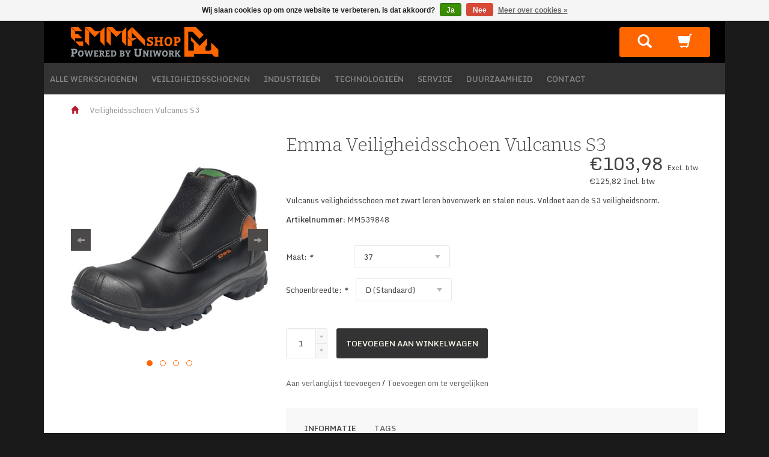

--- FILE ---
content_type: text/html;charset=utf-8
request_url: https://www.emmasafetyfootwear.shop/vulcanus-veiligheidsschoen-s3.html
body_size: 8760
content:
<!DOCTYPE html>
<!--[if IE 8 ]>
<html class="ie ie8" lang="nl"> <![endif]-->
<!--[if IE 9 ]>
<html class="ie ie9" lang="nl"> <![endif]-->
<!--[if (gte IE 10)|!(IE)]><!-->
<html lang="nl"><!--<![endif]-->
<head>
   <meta charset="utf-8"/>
<!-- [START] 'blocks/head.rain' -->
<!--

  (c) 2008-2026 Lightspeed Netherlands B.V.
  http://www.lightspeedhq.com
  Generated: 14-01-2026 @ 23:21:53

-->
<link rel="canonical" href="https://www.emmasafetyfootwear.shop/vulcanus-veiligheidsschoen-s3.html"/>
<link rel="alternate" href="https://www.emmasafetyfootwear.shop/index.rss" type="application/rss+xml" title="Nieuwe producten"/>
<link href="https://cdn.webshopapp.com/assets/cookielaw.css?2025-02-20" rel="stylesheet" type="text/css"/>
<meta name="robots" content="noodp,noydir"/>
<meta name="google-site-verification" content="LVD4AVApv3N-jcizFZTg8HxpG-vtZ63brVz_aN4EiwY"/>
<meta property="og:url" content="https://www.emmasafetyfootwear.shop/vulcanus-veiligheidsschoen-s3.html?source=facebook"/>
<meta property="og:site_name" content="EmmaSafetyFootwear.shop"/>
<meta property="og:title" content="Emma Veiligheidsschoen Vulcanus S3"/>
<meta property="og:description" content="Vulcanus veiligheidsschoen met zwart leren bovenwerk en stalen neus. Voldoet aan de S3 veiligheidsnorm."/>
<meta property="og:image" content="https://cdn.webshopapp.com/shops/268017/files/379257084/emma-veiligheidsschoen-vulcanus-s3.jpg"/>
<!--[if lt IE 9]>
<script src="https://cdn.webshopapp.com/assets/html5shiv.js?2025-02-20"></script>
<![endif]-->
<!-- [END] 'blocks/head.rain' -->
    <!-- Arcus: title hack -->
    <!-- <title>Emma Veiligheidsschoen Vulcanus S3 - EmmaSafetyFootwear.shop</title> -->
    <title>Emma Veiligheidsschoen Vulcanus S3</title>
    <meta name="description" content="Vulcanus veiligheidsschoen met zwart leren bovenwerk en stalen neus. Voldoet aan de S3 veiligheidsnorm."/>
    <meta name="keywords" content="emma, vulcanus, veiligheidsschoen,lasschoen, werkschoen, s3, stalen neus, metaalindustrie,rubberen zool,brandwerend"/>

    <!--[if IE]>
    <meta http-equiv='X-UA-Compatible' content='IE=edge,chrome=1'><![endif]-->
    <meta name="viewport" content="width=device-width, initial-scale=1, maximum-scale=1">
    <link rel="shortcut icon" href="https://cdn.webshopapp.com/shops/268017/themes/147557/assets/favicon.ico?20250513162739" type="image/x-icon"/>
    <link href='https://fonts.googleapis.com/css?family=Monda:400,300,600'
          rel='stylesheet' type='text/css'>
    <link href='https://fonts.googleapis.com/css?family=Bitter:400,300,600'
          rel='stylesheet' type='text/css'>
    <link rel="shortcut icon" href="https://cdn.webshopapp.com/shops/268017/themes/147557/assets/favicon.ico?20250513162739" type="image/x-icon"/>
    <link rel="stylesheet" href="https://cdn.webshopapp.com/shops/268017/themes/147557/assets/bootstrap.css?20251021132253"/>
        <link rel="stylesheet" href="https://cdn.webshopapp.com/shops/268017/themes/147557/assets/fancybox-2-1-4.css?20251021132253"/>

        <link rel="stylesheet" href="https://cdn.webshopapp.com/shops/268017/themes/147557/assets/style.css?20251021132253"/>
    <link rel="stylesheet" href="https://cdn.webshopapp.com/assets/gui-2-0.css?2025-02-20"/>
    <link rel="stylesheet" href="https://cdn.webshopapp.com/assets/gui-responsive-2-0.css?2025-02-20"/>
    <link rel="stylesheet" href="https://cdn.webshopapp.com/shops/268017/themes/147557/assets/settings.css?20251021132253"/>
    <link rel="stylesheet" href="https://cdn.webshopapp.com/shops/268017/themes/147557/assets/custom.css?20251021132253"/>

    <!--[if lt IE 9]>
    <link rel="stylesheet" href="https://cdn.webshopapp.com/shops/268017/themes/147557/assets/style-ie.css?20251021132253"/>
    <![endif]-->

    <script type="text/javascript" src="https://cdn.webshopapp.com/assets/jquery-1-9-1.js?2025-02-20"></script>
    <script type="text/javascript" src="https://cdn.webshopapp.com/assets/jquery-ui-1-10-1.js?2025-02-20"></script>
    <script type="text/javascript" src="https://cdn.webshopapp.com/assets/jquery-migrate-1-1-1.js?2025-02-20"></script>
    <script type="text/javascript" src="https://cdn.webshopapp.com/shops/268017/themes/147557/assets/jquery-countdown.js?20251021132253"></script>
    <script type="text/javascript" src="https://cdn.webshopapp.com/shops/268017/themes/147557/assets/global.js?20251021132253"></script>
    <script type="text/javascript" src="https://cdn.webshopapp.com/assets/gui.js?2025-02-20"></script>
  	<script src="https://cdn.jsdelivr.net/npm/lazyload@2.0.0-beta.2/lazyload.js"></script>
        <script src="https://cdn.webshopapp.com/shops/268017/themes/147557/assets/fancybox-2-1-4.js?20251021132253"></script>
    <script src="https://cdn.webshopapp.com/shops/268017/themes/147557/assets/jcarousel.js?20251021132253"></script>
    <script type="text/javascript" src="https://cdn.webshopapp.com/shops/268017/themes/147557/assets/jcarousel-responsive.js?20251021132253"></script>
      
   <!-- Standerlink TrustBox script -->
     <script type="text/javascript" src="//widget.trustpilot.com/bootstrap/v5/tp.widget.bootstrap.min.js" async></script>
   <!-- End TrustBox script -->
  
<!-- Hotjar Tracking Code for http://uniwork-bv-3.webshopapp.com/ 
<script>
    (function(h,o,t,j,a,r){
        h.hj=h.hj||function(){(h.hj.q=h.hj.q||[]).push(arguments)};
        h._hjSettings={hjid:1114060,hjsv:6};
        a=o.getElementsByTagName('head')[0];
        r=o.createElement('script');r.async=1;
        r.src=t+h._hjSettings.hjid+j+h._hjSettings.hjsv;
        a.appendChild(r);
    })(window,document,'https://static.hotjar.com/c/hotjar-','.js?sv=');
</script>
-->
		<meta name="google-site-verification" content="HQwG-2UTxXkz0fQGmI2ZjjspNQCf1T2pmh70chfGr_s" />
</head>
<body>
  <!-- Standerlink Offerbar -->
    <!-- End Standerlink Offerbar -->
<nav class="hidden-lg">
    <ul class="no-underline no-list-style">
        <li class="search-input">  
            <form action="https://www.emmasafetyfootwear.shop/search/" method="get" id="formSearch">
                <input type="text" name="q" value="" placeholder="Zoek uw product"/>
                <a onclick="$('#formSearch').submit();" class="btn">Zoeken</a>
            </form>
        </li>

        <li class="item">
            <a class="itemLink " href="https://www.emmasafetyfootwear.shop/">Home</a>
        </li>

                <li class="item">
                        <a class="itemLink" href="https://www.emmasafetyfootwear.shop/alle-werkschoenen/"
               title="ALLE WERKSCHOENEN">
                ALLE WERKSCHOENEN
            </a>
                    </li>
                <li class="item">
                    <span class="itemLink">
          VEILIGHEIDSSCHOENEN<span class="glyphicon glyphicon-arrow-right right"></span>
        </span>
            <ul class="subnav">
                <li class="back first">
                    <span class="glyphicon glyphicon-arrow-left"></span> Terug
                </li>
                <li class="subitem">
                    <a class="itemLink head"
                       href="https://www.emmasafetyfootwear.shop/veiligheidsschoenen/" title="VEILIGHEIDSSCHOENEN">
                        VEILIGHEIDSSCHOENEN
                    </a>
                </li>
                                <li class="subitem">
                                        <a class="itemLink" href="https://www.emmasafetyfootwear.shop/veiligheidsschoenen/s1/"
                       title="S1">
                        S1
                    </a>
                                    </li>
                                <li class="subitem">
                                <span class="itemLink">
              S1P<span class="glyphicon glyphicon-arrow-right right"></span>
            </span>
                    <ul class="subsubnav">
                        <li class="back">
                            <span class="glyphicon glyphicon-arrow-left"></span> Terug
                        </li>
                        <li class="subitem">
                            <a class="itemLink head"
                               href="https://www.emmasafetyfootwear.shop/veiligheidsschoenen/s1p/" title="S1P">
                                S1P
                            </a>
                        </li>
                                                <li class="subitem">
                            <a class="itemLink"
                               href="https://www.emmasafetyfootwear.shop/veiligheidsschoenen/s1p/athletic-s1p/" title="Athletic S1P">
                                Athletic S1P
                            </a>
                        </li>
                                            </ul>
                                    </li>
                                <li class="subitem">
                                        <a class="itemLink" href="https://www.emmasafetyfootwear.shop/veiligheidsschoenen/s2/"
                       title="S2">
                        S2
                    </a>
                                    </li>
                                <li class="subitem">
                                        <a class="itemLink" href="https://www.emmasafetyfootwear.shop/veiligheidsschoenen/s3/"
                       title="S3">
                        S3
                    </a>
                                    </li>
                                <li class="subitem">
                                        <a class="itemLink" href="https://www.emmasafetyfootwear.shop/veiligheidsschoenen/o2/"
                       title="O2">
                        O2
                    </a>
                                    </li>
                                <li class="subitem">
                                        <a class="itemLink" href="https://www.emmasafetyfootwear.shop/veiligheidsschoenen/o3/"
                       title="O3">
                        O3
                    </a>
                                    </li>
                                <li class="subitem">
                                        <a class="itemLink" href="https://www.emmasafetyfootwear.shop/veiligheidsschoenen/business/"
                       title="BUSINESS">
                        BUSINESS
                    </a>
                                    </li>
                                <li class="subitem">
                                        <a class="itemLink" href="https://www.emmasafetyfootwear.shop/veiligheidsschoenen/accessoires/"
                       title="ACCESSOIRES">
                        ACCESSOIRES
                    </a>
                                    </li>
                                <li class="subitem">
                                        <a class="itemLink" href="https://www.emmasafetyfootwear.shop/veiligheidsschoenen/circulair/"
                       title="CIRCULAIR">
                        CIRCULAIR
                    </a>
                                    </li>
                            </ul>
                    </li>
                <li class="item">
                    <span class="itemLink">
          INDUSTRIEËN<span class="glyphicon glyphicon-arrow-right right"></span>
        </span>
            <ul class="subnav">
                <li class="back first">
                    <span class="glyphicon glyphicon-arrow-left"></span> Terug
                </li>
                <li class="subitem">
                    <a class="itemLink head"
                       href="https://www.emmasafetyfootwear.shop/industrieen/" title="INDUSTRIEËN">
                        INDUSTRIEËN
                    </a>
                </li>
                                <li class="subitem">
                                        <a class="itemLink" href="https://www.emmasafetyfootwear.shop/industrieen/logistiek/"
                       title="LOGISTIEK">
                        LOGISTIEK
                    </a>
                                    </li>
                                <li class="subitem">
                                        <a class="itemLink" href="https://www.emmasafetyfootwear.shop/industrieen/oil-gas/"
                       title="OIL &amp; GAS">
                        OIL &amp; GAS
                    </a>
                                    </li>
                                <li class="subitem">
                                        <a class="itemLink" href="https://www.emmasafetyfootwear.shop/industrieen/chemie/"
                       title="CHEMIE">
                        CHEMIE
                    </a>
                                    </li>
                                <li class="subitem">
                                        <a class="itemLink" href="https://www.emmasafetyfootwear.shop/industrieen/bouw/"
                       title="BOUW">
                        BOUW
                    </a>
                                    </li>
                                <li class="subitem">
                                        <a class="itemLink" href="https://www.emmasafetyfootwear.shop/industrieen/metaal/"
                       title="METAAL">
                        METAAL
                    </a>
                                    </li>
                                <li class="subitem">
                                        <a class="itemLink" href="https://www.emmasafetyfootwear.shop/industrieen/voeding/"
                       title="VOEDING">
                        VOEDING
                    </a>
                                    </li>
                                <li class="subitem">
                                        <a class="itemLink" href="https://www.emmasafetyfootwear.shop/industrieen/automobiel/"
                       title="AUTOMOBIEL">
                        AUTOMOBIEL
                    </a>
                                    </li>
                                <li class="subitem">
                                        <a class="itemLink" href="https://www.emmasafetyfootwear.shop/industrieen/agricultuur/"
                       title="AGRICULTUUR">
                        AGRICULTUUR
                    </a>
                                    </li>
                                <li class="subitem">
                                        <a class="itemLink" href="https://www.emmasafetyfootwear.shop/industrieen/electronica/"
                       title="ELECTRONICA">
                        ELECTRONICA
                    </a>
                                    </li>
                                <li class="subitem">
                                        <a class="itemLink" href="https://www.emmasafetyfootwear.shop/industrieen/security-services/"
                       title="SECURITY &amp; SERVICES">
                        SECURITY &amp; SERVICES
                    </a>
                                    </li>
                            </ul>
                    </li>
                <li class="item">
                    <span class="itemLink">
          TECHNOLOGIEËN<span class="glyphicon glyphicon-arrow-right right"></span>
        </span>
            <ul class="subnav">
                <li class="back first">
                    <span class="glyphicon glyphicon-arrow-left"></span> Terug
                </li>
                <li class="subitem">
                    <a class="itemLink head"
                       href="https://www.emmasafetyfootwear.shop/technologieen/" title="TECHNOLOGIEËN">
                        TECHNOLOGIEËN
                    </a>
                </li>
                                <li class="subitem">
                                        <a class="itemLink" href="https://www.emmasafetyfootwear.shop/technologieen/balance/"
                       title="BALANCE">
                        BALANCE
                    </a>
                                    </li>
                                <li class="subitem">
                                        <a class="itemLink" href="https://www.emmasafetyfootwear.shop/technologieen/hydro-control/"
                       title="HYDRO CONTROL">
                        HYDRO CONTROL
                    </a>
                                    </li>
                                <li class="subitem">
                                        <a class="itemLink" href="https://www.emmasafetyfootwear.shop/technologieen/contact-management/"
                       title="CONTACT MANAGEMENT">
                        CONTACT MANAGEMENT
                    </a>
                                    </li>
                            </ul>
                    </li>
                <li class="item">
                        <a class="itemLink" href="https://www.emmasafetyfootwear.shop/service/"
               title="SERVICE">
                SERVICE
            </a>
                    </li>
                <li class="item">
                    <span class="itemLink">
          DUURZAAMHEID<span class="glyphicon glyphicon-arrow-right right"></span>
        </span>
            <ul class="subnav">
                <li class="back first">
                    <span class="glyphicon glyphicon-arrow-left"></span> Terug
                </li>
                <li class="subitem">
                    <a class="itemLink head"
                       href="https://www.emmasafetyfootwear.shop/duurzaamheid/" title="DUURZAAMHEID">
                        DUURZAAMHEID
                    </a>
                </li>
                                <li class="subitem">
                                        <a class="itemLink" href="https://www.emmasafetyfootwear.shop/duurzaamheid/sustainability/"
                       title="Sustainability">
                        Sustainability
                    </a>
                                    </li>
                                <li class="subitem">
                                        <a class="itemLink" href="https://www.emmasafetyfootwear.shop/duurzaamheid/de-circulaire-collectie/"
                       title="De Circulaire Collectie">
                        De Circulaire Collectie
                    </a>
                                    </li>
                                <li class="subitem">
                                        <a class="itemLink" href="https://www.emmasafetyfootwear.shop/duurzaamheid/convenant-duurzame-kleding-en-textiel/"
                       title="Convenant Duurzame Kleding en Textiel">
                        Convenant Duurzame Kleding en Textiel
                    </a>
                                    </li>
                                <li class="subitem">
                                        <a class="itemLink" href="https://www.emmasafetyfootwear.shop/duurzaamheid/duurzame-productie-bij-emma/"
                       title="Duurzame Productie bij EMMA">
                        Duurzame Productie bij EMMA
                    </a>
                                    </li>
                                <li class="subitem">
                                        <a class="itemLink" href="https://www.emmasafetyfootwear.shop/duurzaamheid/sustainable-development-goals/"
                       title="Sustainable Development Goals">
                        Sustainable Development Goals
                    </a>
                                    </li>
                            </ul>
                    </li>
                <li class="item">
                        <a class="itemLink" href="https://www.emmasafetyfootwear.shop/contact/"
               title="CONTACT">
                CONTACT
            </a>
                    </li>
        
                    </ul>
</nav>

<div class="container">
    <header class="
   ">
        <div class="topnav align">
            <div class="logo vertical">
              <div class="custom-logo">
                      <!-- Arcus-Solutions -->
                     	 <a href="https://www.emmasafetyfootwear.shop/" title="EMMA Veiligheidsschoenen kopen? | Bestel als particulier"><img src="https://cdn.webshopapp.com/shops/268017/themes/147557/v/873102/assets/logo.png?20211008091624" alt="EMMA Veiligheidsschoenen kopen? | Bestel als particulier"/></a>
                </div>
            </div>
            <div class="col-lg-12 hidden-md hidden-xs hidden-sm">
                <div class="navbar">
                                      
                  <!--                      </ul> -->


                </div>
            </div>


            <div class="items vertical text-right">
              <div class="items-wrapper">
                <div class="item search hidden-md hidden-xs hidden-sm">
                  
                    <span class="glyphicon glyphicon-search attribute"></span>
                  
                    <div class="details">
                        <div class="searchbar">
                            <span class="title">Zoeken</span>
                            <ul class="no-underline no-list-style">
                                <li class="search-input">
                                    <form action="https://www.emmasafetyfootwear.shop/search/" method="get" id="formSearch2">
                                        <input type="text" name="q" value=""
                                               placeholder="Zoek uw product"/>
                                        <a onclick="$('#formSearch2').submit();" class="btn">Zoeken</a>
                                    </form>
                                </li>
                            </ul>
                        </div>

                    </div>
                </div>


                
                <div class="item cart">
                                        <a href="https://www.emmasafetyfootwear.shop/cart/" title="Winkelwagen" class="no-underline">
                        <span class="glyphicon glyphicon-shopping-cart attribute"></span>
                                            </a>
                                    </div>

                <div class="item menu hidden-lg">
                    <ul class="burger no-list-style">
                        <li></li>
                        <li></li>
                        <li class="last"></li>
                    </ul>
                </div>
          </div>
            </div>
        </div>
  
                <div class="newNav   hidden-xs hidden-sm"
             data-opacity="">
            <ul class="nav">
                                <li class="newItem"><a href="https://www.emmasafetyfootwear.shop/alle-werkschoenen/">ALLE WERKSCHOENEN</a>
                                    </li>
                                <li class="newItem"><a href="https://www.emmasafetyfootwear.shop/veiligheidsschoenen/">VEILIGHEIDSSCHOENEN</a>
                                        <div class="subMenu ">
                        <div class="col-xs-12 popular-categories">
                            <span class="popularTitle">Populair:</span>
                            <ul class="popularCats">
                                                            </ul>
                        </div>
                        <ul class="subNav">
                            <div class="row">
                                <div class="col-xs-10">
                                                                        <li class="newSubItem col-md-15"><a href="https://www.emmasafetyfootwear.shop/veiligheidsschoenen/s1/">S1</a>
                                                                            </li>
                                                                                                                                                                                    <li class="newSubItem col-md-15"><a href="https://www.emmasafetyfootwear.shop/veiligheidsschoenen/s1p/">S1P</a>
                                                                                <ul class="subsubNav">
                                                                                        <li class="newSubsubItem"><a href="https://www.emmasafetyfootwear.shop/veiligheidsschoenen/s1p/athletic-s1p/">Athletic S1P</a></li>
                                                                                    </ul>
                                                                            </li>
                                                                                                                                                                                    <li class="newSubItem col-md-15"><a href="https://www.emmasafetyfootwear.shop/veiligheidsschoenen/s2/">S2</a>
                                                                            </li>
                                                                                                                                                                                    <li class="newSubItem col-md-15"><a href="https://www.emmasafetyfootwear.shop/veiligheidsschoenen/s3/">S3</a>
                                                                            </li>
                                                                                                                                                                                    <li class="newSubItem col-md-15"><a href="https://www.emmasafetyfootwear.shop/veiligheidsschoenen/o2/">O2</a>
                                                                            </li>
                                                                        <div class="clear"></div>
                                                                                                                                                                                    <li class="newSubItem col-md-15"><a href="https://www.emmasafetyfootwear.shop/veiligheidsschoenen/o3/">O3</a>
                                                                            </li>
                                                                                                                                                                                    <li class="newSubItem col-md-15"><a href="https://www.emmasafetyfootwear.shop/veiligheidsschoenen/business/">BUSINESS</a>
                                                                            </li>
                                                                                                                                                                                    <li class="newSubItem col-md-15"><a href="https://www.emmasafetyfootwear.shop/veiligheidsschoenen/accessoires/">ACCESSOIRES</a>
                                                                            </li>
                                                                                                                                                                                    <li class="newSubItem col-md-15"><a href="https://www.emmasafetyfootwear.shop/veiligheidsschoenen/circulair/">CIRCULAIR</a>
                                                                            </li>
                                                                                                                                                                                </div>
                               <!-- <div class="col-xs-2"><img
                                        src="https://cdn.webshopapp.com/shops/268017/files/254598653/400x500x2/veiligheidsschoenen.jpg"
                                        width="100%"></div> -->
                            </div>
                            <div class="clear"></div>
                        </ul>
                    </div>
                                    </li>
                                <li class="newItem"><a href="https://www.emmasafetyfootwear.shop/industrieen/">INDUSTRIEËN</a>
                                        <div class="subMenu ">
                        <div class="col-xs-12 popular-categories">
                            <span class="popularTitle">Populair:</span>
                            <ul class="popularCats">
                                                            </ul>
                        </div>
                        <ul class="subNav">
                            <div class="row">
                                <div class="col-xs-10">
                                                                        <li class="newSubItem col-md-15"><a href="https://www.emmasafetyfootwear.shop/industrieen/logistiek/">LOGISTIEK</a>
                                                                            </li>
                                                                                                                                                                                    <li class="newSubItem col-md-15"><a href="https://www.emmasafetyfootwear.shop/industrieen/oil-gas/">OIL &amp; GAS</a>
                                                                            </li>
                                                                                                                                                                                    <li class="newSubItem col-md-15"><a href="https://www.emmasafetyfootwear.shop/industrieen/chemie/">CHEMIE</a>
                                                                            </li>
                                                                                                                                                                                    <li class="newSubItem col-md-15"><a href="https://www.emmasafetyfootwear.shop/industrieen/bouw/">BOUW</a>
                                                                            </li>
                                                                                                                                                                                    <li class="newSubItem col-md-15"><a href="https://www.emmasafetyfootwear.shop/industrieen/metaal/">METAAL</a>
                                                                            </li>
                                                                        <div class="clear"></div>
                                                                                                                                                                                    <li class="newSubItem col-md-15"><a href="https://www.emmasafetyfootwear.shop/industrieen/voeding/">VOEDING</a>
                                                                            </li>
                                                                                                                                                                                    <li class="newSubItem col-md-15"><a href="https://www.emmasafetyfootwear.shop/industrieen/automobiel/">AUTOMOBIEL</a>
                                                                            </li>
                                                                                                                                                                                    <li class="newSubItem col-md-15"><a href="https://www.emmasafetyfootwear.shop/industrieen/agricultuur/">AGRICULTUUR</a>
                                                                            </li>
                                                                                                                                                                                    <li class="newSubItem col-md-15"><a href="https://www.emmasafetyfootwear.shop/industrieen/electronica/">ELECTRONICA</a>
                                                                            </li>
                                                                                                                                                                                    <li class="newSubItem col-md-15"><a href="https://www.emmasafetyfootwear.shop/industrieen/security-services/">SECURITY &amp; SERVICES</a>
                                                                            </li>
                                                                                                            <div class="clear"></div>
                                                                                                                                            </div>
                               <!-- <div class="col-xs-2"><img
                                        src="https://cdn.webshopapp.com/shops/268017/files/254598776/400x500x2/industrieen.jpg"
                                        width="100%"></div> -->
                            </div>
                            <div class="clear"></div>
                        </ul>
                    </div>
                                    </li>
                                <li class="newItem"><a href="https://www.emmasafetyfootwear.shop/technologieen/">TECHNOLOGIEËN</a>
                                        <div class="subMenu ">
                        <div class="col-xs-12 popular-categories">
                            <span class="popularTitle">Populair:</span>
                            <ul class="popularCats">
                                                            </ul>
                        </div>
                        <ul class="subNav">
                            <div class="row">
                                <div class="col-xs-10">
                                                                        <li class="newSubItem col-md-15"><a href="https://www.emmasafetyfootwear.shop/technologieen/balance/">BALANCE</a>
                                                                            </li>
                                                                                                                                                                                    <li class="newSubItem col-md-15"><a href="https://www.emmasafetyfootwear.shop/technologieen/hydro-control/">HYDRO CONTROL</a>
                                                                            </li>
                                                                                                                                                                                    <li class="newSubItem col-md-15"><a href="https://www.emmasafetyfootwear.shop/technologieen/contact-management/">CONTACT MANAGEMENT</a>
                                                                            </li>
                                                                                                                                                                                </div>
                               <!-- <div class="col-xs-2"><img
                                        src="https://cdn.webshopapp.com/shops/268017/files/254598554/400x500x2/technologieen.jpg"
                                        width="100%"></div> -->
                            </div>
                            <div class="clear"></div>
                        </ul>
                    </div>
                                    </li>
                                <li class="newItem"><a href="https://www.emmasafetyfootwear.shop/service/">SERVICE</a>
                                    </li>
                                <li class="newItem"><a href="https://www.emmasafetyfootwear.shop/duurzaamheid/">DUURZAAMHEID</a>
                                        <div class="subMenu ">
                        <div class="col-xs-12 popular-categories">
                            <span class="popularTitle">Populair:</span>
                            <ul class="popularCats">
                                                            </ul>
                        </div>
                        <ul class="subNav">
                            <div class="row">
                                <div class="col-xs-10">
                                                                        <li class="newSubItem col-md-15"><a href="https://www.emmasafetyfootwear.shop/duurzaamheid/sustainability/">Sustainability</a>
                                                                            </li>
                                                                                                                                                                                    <li class="newSubItem col-md-15"><a href="https://www.emmasafetyfootwear.shop/duurzaamheid/de-circulaire-collectie/">De Circulaire Collectie</a>
                                                                            </li>
                                                                                                                                                                                    <li class="newSubItem col-md-15"><a href="https://www.emmasafetyfootwear.shop/duurzaamheid/convenant-duurzame-kleding-en-textiel/">Convenant Duurzame Kleding en Textiel</a>
                                                                            </li>
                                                                                                                                                                                    <li class="newSubItem col-md-15"><a href="https://www.emmasafetyfootwear.shop/duurzaamheid/duurzame-productie-bij-emma/">Duurzame Productie bij EMMA</a>
                                                                            </li>
                                                                                                                                                                                    <li class="newSubItem col-md-15"><a href="https://www.emmasafetyfootwear.shop/duurzaamheid/sustainable-development-goals/">Sustainable Development Goals</a>
                                                                            </li>
                                                                        <div class="clear"></div>
                                                                                                                                                                                </div>
                               <!-- <div class="col-xs-2"><img
                                        src="https://cdn.webshopapp.com/assets/blank.gif?2025-02-20"
                                        width="100%"></div> -->
                            </div>
                            <div class="clear"></div>
                        </ul>
                    </div>
                                    </li>
                                <li class="newItem"><a href="https://www.emmasafetyfootwear.shop/contact/">CONTACT</a>
                                    </li>
                            </ul>
        </div>
        
    </header>

        <div class="breadcrumbs no-underline">
        <a href="https://www.emmasafetyfootwear.shop/" title="Home">
            <span class="glyphicon glyphicon-home"></span>
        </a>
                <a href="https://www.emmasafetyfootwear.shop/vulcanus-veiligheidsschoen-s3.html" title="Veiligheidsschoen Vulcanus S3">Veiligheidsschoen Vulcanus S3</a>
            </div>
        
    <div class="content ">
        
	<div itemscope itemtype="https://schema.org/Product"> 
    	<meta itemprop="name" content="Emma Veiligheidsschoen Vulcanus S3"/>
				<div itemprop="offers" itemtype="https://schema.org/Offer" itemscope> 				<meta itemprop="price" content="103.98"/> <link
		itemprop="url" href="https://cdn.webshopapp.com/shops/268017/themes/147557/assets/vulcanus-veiligheidsschoen-s3.html?20251021132253"/>
														<meta itemprop="availability" content="https://schema.org/InStock"/>
							<meta itemprop="priceCurrency" content="EUR"/>
		<meta itemprop="itemCondition" content="https://schema.org/NewCondition"/>
		<meta itemprop="priceValidUntil" content="January 14, 2027 23:21"/>
	</div>
					<meta itemprop="description" content="Vulcanus veiligheidsschoen met zwart leren bovenwerk en stalen neus. Voldoet aan de S3 veiligheidsnorm."/>
			<link itemprop="image" href="https://cdn.webshopapp.com/shops/268017/files/379257084/emma-veiligheidsschoen-vulcanus-s3.jpg"/>
			<meta itemprop="gtin8" content="8715316072857"/>
		<meta itemprop="sku" content="0"/>
		<meta itemprop="mpn" content="MM539848"/>
					<div itemprop="brand" itemtype="https://schema.org/Brand" itemscope>
			<meta itemprop="name" content="Emma"/>
										<link itemprop="url" href="brands/emma"/>
					</div>
	</div>	<div class="row"  >
		<div class="col-sm-4">
			<div
				class="product-image">
				<!-- Standerlink Extra Template Data03 -->
								<!-- Standerlink Extra Template Data03 -->
				<div class="slider fancybox">
					<ul>
            																					<li>
									<a class="zoom first" rel="group" href="https://cdn.webshopapp.com/shops/268017/files/379257084/emma-veiligheidsschoen-vulcanus-s3.jpg" title="Emma Veiligheidsschoen Vulcanus S3">
																					<img src="https://cdn.webshopapp.com/shops/268017/files/379257084/400x500x2/emma-veiligheidsschoen-vulcanus-s3.jpg" alt="Emma Veiligheidsschoen Vulcanus S3" data-original-url="https://cdn.webshopapp.com/shops/268017/files/379257084/emma-veiligheidsschoen-vulcanus-s3.jpg">
																			</a>
								</li>
							            																					<li>
									<a class="zoom" rel="group" href="https://cdn.webshopapp.com/shops/268017/files/379257086/emma-veiligheidsschoen-vulcanus-s3.jpg" title="Emma Veiligheidsschoen Vulcanus S3">
																					<img src="https://cdn.webshopapp.com/shops/268017/files/379257086/400x500x2/emma-veiligheidsschoen-vulcanus-s3.jpg" alt="Emma Veiligheidsschoen Vulcanus S3" data-original-url="https://cdn.webshopapp.com/shops/268017/files/379257086/emma-veiligheidsschoen-vulcanus-s3.jpg">
																			</a>
								</li>
							            																					<li>
									<a class="zoom" rel="group" href="https://cdn.webshopapp.com/shops/268017/files/379257808/emma-veiligheidsschoen-vulcanus-s3.jpg" title="Emma Veiligheidsschoen Vulcanus S3">
																					<img src="https://cdn.webshopapp.com/shops/268017/files/379257808/400x500x2/emma-veiligheidsschoen-vulcanus-s3.jpg" alt="Emma Veiligheidsschoen Vulcanus S3" data-original-url="https://cdn.webshopapp.com/shops/268017/files/379257808/emma-veiligheidsschoen-vulcanus-s3.jpg">
																			</a>
								</li>
							            																					<li>
									<a class="zoom" rel="group" href="https://cdn.webshopapp.com/shops/268017/files/379257080/emma-veiligheidsschoen-vulcanus-s3.jpg" title="Emma Veiligheidsschoen Vulcanus S3">
																					<img src="https://cdn.webshopapp.com/shops/268017/files/379257080/400x500x2/emma-veiligheidsschoen-vulcanus-s3.jpg" alt="Emma Veiligheidsschoen Vulcanus S3" data-original-url="https://cdn.webshopapp.com/shops/268017/files/379257080/emma-veiligheidsschoen-vulcanus-s3.jpg">
																			</a>
								</li>
							            											</ul>
				</div>
									<a href="#prev" class="slider-prev" title="Vorige">
						<span class="glyphicon glyphicon-arrow-left"></span>
					</a>
					<a href="#next" class="slider-next" title="Volgende">
						<span class="glyphicon glyphicon-arrow-right"></span>
					</a>
					<p class="slider-pagination"></p>
							</div>

		</div>

		<div class="col-sm-8">
							<div class="product-info clearfix"   >
					
					

					
					
					
				</div>
			
			<div class="title clearfix">
				<h1 class="product-title left"  >
											Emma
										Veiligheidsschoen Vulcanus S3
				</h1>
				<div class="price-wrap right">
										<span class="price">
						€103,98
											</span>
											<small class="vat">Excl. btw</small>
					
					
					<!-- Arcus: price incl. -->
					<div class="price-incl">
						€125,82
						<span class="vat-incl">
							Incl. btw
						</span>
					</div>

				</div>
			</div>
							<p  >
					Vulcanus veiligheidsschoen met zwart leren bovenwerk en stalen neus. Voldoet aan de S3 veiligheidsnorm.
				</p>
			
							<p>
					<strong>Artikelnummer:</strong>
					<span  >MM539848</span>
				</p>
			
			
			<form class="add-to-cart clearfix" action="https://www.emmasafetyfootwear.shop/cart/add/174307460/" id="product_configure_form" method="post">
				<input type="hidden" name="bundle_id" id="product_configure_bundle_id" value="">
<div class="product-configure">
  <div class="product-configure-options" aria-label="Select an option of the product. This will reload the page to show the new option." role="region">
    <div class="product-configure-options-option">
      <label for="product_configure_option_677780">Maat: <em aria-hidden="true">*</em></label>
      <select name="option[677780]" id="product_configure_option_677780" onchange="document.getElementById('product_configure_form').action = 'https://www.emmasafetyfootwear.shop/product/options/86475260/'; document.getElementById('product_configure_form').submit();" aria-required="true">
        <option value="2830067" selected="selected">37</option>
        <option value="2830070">38</option>
        <option value="2830073">39</option>
        <option value="2830076">40</option>
        <option value="2830079">41</option>
        <option value="2830085">42</option>
        <option value="2830088">43</option>
        <option value="2830091">44</option>
        <option value="2830094">45</option>
        <option value="2830097">46</option>
        <option value="2830100">47</option>
        <option value="2830103">48</option>
        <option value="2830106">49</option>
      </select>
      <div class="product-configure-clear"></div>
    </div>
    <div class="product-configure-options-option">
      <label for="product_configure_option_677783">Schoenbreedte: <em aria-hidden="true">*</em></label>
      <select name="option[677783]" id="product_configure_option_677783" onchange="document.getElementById('product_configure_form').action = 'https://www.emmasafetyfootwear.shop/product/options/86475260/'; document.getElementById('product_configure_form').submit();" aria-required="true">
        <option value="2830109" selected="selected">D (Standaard)</option>
        <option value="2830112">XD (Brede voeten)</option>
      </select>
      <div class="product-configure-clear"></div>
    </div>
  </div>
</div>

				<!--<span>Let op Bij eventuele keuze voor XD: XD valt bij Emma precies zoals D. Het is dus niet extra breed.</span>-->

									<div class="quantity">
						<input type="text" name="quantity" value="1"/>
						<div class="change">
							<a href="javascript:;" onclick="updateQuantity('up');" class="up">
								<span class="arrow-up"></span>
							</a>
							<a href="javascript:;" onclick="updateQuantity('down');" class="down">
								<span class="arrow-down"></span>
							</a>
						</div>
					</div>
					<a href="javascript:;" onclick="$('#product_configure_form').submit();" title="Toevoegen aan winkelwagen" class="btn large">
						Toevoegen aan winkelwagen
					</a>
							</form>

			<div class="actions no-underline">
				<a href="https://www.emmasafetyfootwear.shop/account/wishlistAdd/86475260/" title="Aan verlanglijst toevoegen">
					Aan verlanglijst toevoegen
				</a>
				/
				<a href="https://www.emmasafetyfootwear.shop/compare/add/174307460/" title="Toevoegen om te vergelijken">
					Toevoegen om te vergelijken
				</a>
							</div>

			<div class="tabs-wrap">
				<div class="tabs clearfix no-underline no-list-style">
					<ul class="no-list-style">
						<li class="active information-tab">
							<a rel="info" href="#">Informatie</a>
						</li>
																									<li class="tags-tab">
								<a rel="tags" href="#">Tags</a>
							</li>
											</ul>
					<div class="clear"></div>
				</div>

				<div class="tabsPages">
					<div class="page info active">
													<h3><em>Geen toegang voor vonken of scherven.</em></h3>
<p> </p>
<p>De Emma Vulcanus is een lasschoen, speciaal ontworpen voor professionals die in met metaal en extreme temperaturen werken. Dankzij de speciale flap over de voet worden vonken en hete metaalsplinters afgeweerd, waardoor je voeten altijd beschermd blijven. Ook bijtende chemicaliën zijn geen probleem, dankzij de stalen neus, rubberen buitenzolen en het sterke leren bovenwerk. Niet alleen is de schoen extreem veilig, hij is ook nog eens comfortabel en licht. Kortom, de Vulcanus is perfect voor het werk in de metaalindustrie.</p>
<p> </p>
<table class="productDetailTechInfo">
<tbody>
<tr>
<td class="td_name" style="width: 242px;"><strong>Breedtemaat</strong></td>
<td class="td_value" style="width: 323px;">Ja</td>
</tr>
<tr>
<td class="td_name" style="width: 242px;"><strong>Kleur</strong></td>
<td class="td_value" style="width: 323px;">Zwart</td>
</tr>
<tr>
<td class="td_name" style="width: 242px;"><strong>Bovenwerk</strong></td>
<td class="td_value" style="width: 323px;">Volnerf leer</td>
</tr>
<tr>
<td class="td_name" style="width: 242px;"><strong>Voering</strong></td>
<td class="td_value" style="width: 323px;">Volnerf Nappaleer/Hydro-Tec® Sanitized Silver</td>
</tr>
<tr>
<td class="td_name" style="width: 242px;"><strong>Binnenzool</strong></td>
<td class="td_value" style="width: 323px;">Antistatisch</td>
</tr>
<tr>
<td class="td_name" style="width: 242px;"><strong>Inlegzool</strong></td>
<td class="td_value" style="width: 323px;">Antibacterieel</td>
</tr>
<tr>
<td class="td_name" style="width: 242px;"><strong>Neusbescherming</strong></td>
<td class="td_value" style="width: 323px;">Staal / EN 12568:2010</td>
</tr>
<tr>
<td class="td_name" style="width: 242px;"><strong>Beschermde tussenzool</strong></td>
<td class="td_value" style="width: 323px;">Roestvrij staal / EN 12568:2010</td>
</tr>
<tr>
<td class="td_name" style="width: 242px;"><strong>Bovenwerk constructie</strong></td>
<td class="td_value" style="width: 323px;">Ströbel</td>
</tr>
<tr>
<td class="td_name" style="width: 242px;"><strong>Tussenzool</strong></td>
<td class="td_value" style="width: 323px;">PU</td>
</tr>
<tr>
<td class="td_name" style="width: 242px;"><strong>Loopzool</strong></td>
<td class="td_value" style="width: 323px;">GripForce® Duo / HRO</td>
</tr>
<tr>
<td class="td_name" style="width: 242px;"><strong>Overneus</strong></td>
<td class="td_value" style="width: 323px;">PU</td>
</tr>
<tr>
<td class="td_name" style="width: 242px;"><strong>Sluiting</strong></td>
<td class="td_value" style="width: 323px;">Brandwerende klittenband</td>
</tr>
<tr>
<td class="td_name" style="width: 242px;"><strong>Europese norm</strong></td>
<td class="td_value" style="width: 323px;">EN ISO 20345:2011</td>
</tr>
<tr>
<td class="td_name" style="width: 242px;"><strong>Antistatische eigenschappen</strong></td>
<td class="td_value" style="width: 323px;">Antistatisch 0,1 - 1000 M Ohm</td>
</tr>
<tr>
<td class="td_name" style="width: 242px;"><strong>Antislip</strong></td>
<td class="td_value" style="width: 323px;">SRC</td>
</tr>
</tbody>
</table>
											</div>

					
										<div class="page tags no-underline">
													<a href="https://www.emmasafetyfootwear.shop/tags/brandwerend/" title="brandwerend" class="tag-2">
								<h4>brandwerend</h4>
							</a>
															/
																				<a href="https://www.emmasafetyfootwear.shop/tags/emma/" title="Emma" class="tag-2">
								<h4>Emma</h4>
							</a>
															/
																				<a href="https://www.emmasafetyfootwear.shop/tags/en-iso-203452011/" title="EN ISO 20345:2011" class="tag-2">
								<h4>EN ISO 20345:2011</h4>
							</a>
															/
																				<a href="https://www.emmasafetyfootwear.shop/tags/klittenband/" title="klittenband" class="tag-2">
								<h4>klittenband</h4>
							</a>
															/
																				<a href="https://www.emmasafetyfootwear.shop/tags/metaalindustrie/" title="metaalindustrie" class="tag-2">
								<h4>metaalindustrie</h4>
							</a>
															/
																				<a href="https://www.emmasafetyfootwear.shop/tags/rubberen-zool/" title="rubberen zool" class="tag-2">
								<h4>rubberen zool</h4>
							</a>
															/
																				<a href="https://www.emmasafetyfootwear.shop/tags/s3/" title="s3" class="tag-2">
								<h4>s3</h4>
							</a>
															/
																				<a href="https://www.emmasafetyfootwear.shop/tags/stalen-neus/" title="stalen neus" class="tag-2">
								<h4>stalen neus</h4>
							</a>
															/
																				<a href="https://www.emmasafetyfootwear.shop/tags/veiligheidsschoen/" title="veiligheidsschoen" class="tag-2">
								<h4>veiligheidsschoen</h4>
							</a>
															/
																				<a href="https://www.emmasafetyfootwear.shop/tags/werkschoen/" title="werkschoen" class="tag-2">
								<h4>werkschoen</h4>
							</a>
																		</div>
				</div>
			</div>
		</div>
	</div>
	
		<!---- nieuw -->
			<script type="text/javascript">
			function updateQuantity(way) {
var quantity = parseInt($('.quantity input').val());

if (way == 'up') {
if (quantity < 10000) {
quantity++;
} else {
quantity = 10000;
}
} else {
if (quantity > 1) {
quantity--;
} else {
quantity = 1;
}
}

$('.quantity input').val(quantity);
}
		</script>
	    </div>

    <footer class="row">

        <div class="col-xs-6 col-sm-3 col-md-3 company-info">
                        <h5>EmmaSafetyFootwear.shop Uniwork BV</h5>                        <p class="info">Contact:</p>                        <p>Tel.: +31 (0)50 211 5420</p>
                                    Mail:
            <a href="/cdn-cgi/l/email-protection#5b32353d341b3e36363a283a3d3e2f223d34342f2c3e3a29752833342b"><span class="__cf_email__" data-cfemail="cfa6a1a9a08faaa2a2aebcaea9aabbb6a9a0a0bbb8aaaebde1bca7a0bf">[email&#160;protected]</span></a>
            
            
            <!-- Arcus: changed kiyoh settings -->
                       
        
            
                    </div>

        <div class="col-xs-6 col-md-3 col-sm-3 service">
            <h5>Klantenservice</h5>
            <ul class="no-underline no-list-style">
                
                <!-- Arcus: change link or linktekst -->
                                <li>
                    <a href="https://www.emmasafetyfootwear.shop/service/about/" title="Over ons" >Over ons</a>
                </li>
                
                
                <!-- Arcus: change link or linktekst -->
                                <a href="https://www.emmasafetyfootwear.shop/service/" >Klantenservice</a>
                
                
                <!-- Arcus: change link or linktekst -->
                                <li>
                    <a href="https://www.emmasafetyfootwear.shop/service/shipping-returns/" title="Verzenden &amp; retourneren" >Verzenden &amp; retourneren</a>
                </li>
                
                
                <!-- Arcus: change link or linktekst -->
                                <li>
                    <a href="https://www.emmasafetyfootwear.shop/service/payment-methods/" title="Betaalmethoden" >Betaalmethoden</a>
                </li>
                
                
                <!-- Arcus: change link or linktekst -->
                                <li>
                    <a href="https://www.emmasafetyfootwear.shop/service/general-terms-conditions/" title="Algemene voorwaarden" >Algemene voorwaarden</a>
                </li>
                
                
                <!-- Arcus: change link or linktekst -->
                                <li>
                    <a href="https://www.emmasafetyfootwear.shop/service/maatinformatie/" title="Maatinformatie " >Maatinformatie </a>
                </li>
                
                
                <!-- Arcus: change link or linktekst -->
                                <li>
                    <a href="https://www.emmasafetyfootwear.shop/service/disclaimer/" title="Disclaimer" >Disclaimer</a>
                </li>
                
                
                <!-- Arcus: change link or linktekst -->
                                <li>
                    <a href="https://www.emmasafetyfootwear.shop/service/privacy-policy/" title="Privacy Policy" >Privacy Policy</a>
                </li>
                
                
                <!-- Arcus: change link or linktekst -->
                                <li>
                    <a href="https://www.emmasafetyfootwear.shop/sitemap/" title="Sitemap" >Sitemap</a>
                </li>
                
                

            </ul>
        </div>


     
        <div class="col-xs-6 col-sm-3 social col-md-2">
         
            <h5>
                                Mijn account
                            </h5>
            <ul class="no-underline no-list-style">
                                <li>
                    <a href="https://www.emmasafetyfootwear.shop/account/" title="Registreren">Registreren</a>
                </li>
                                <li>
                    <a href="https://www.emmasafetyfootwear.shop/account/orders/" title="Mijn bestellingen">Mijn bestellingen</a>
                </li>
                <li>
                    <a href="https://www.emmasafetyfootwear.shop/account/wishlist/" title="Mijn verlanglijst">Mijn verlanglijst</a>
                </li>
                            </ul>
						
        </div>
      
        <div class="col-xs-12 col-sm-3 social col-md-4">
        <!-- TrustBox widget - Micro Review Count -->
        <div class="trustpilot-widget" data-locale="nl-NL" data-template-id="5419b6a8b0d04a076446a9ad" data-businessunit-id="5c76630fe6713b000151db47" data-style-height="24px" data-style-width="100%" data-theme="dark" data-min-review-count="10" data-style-alignment="center">
          <a href="https://nl.trustpilot.com/review/www.emmasafetyfootwear.shop" target="_blank" rel="noopener">Trustpilot</a>
        </div>
        <!-- End TrustBox widget -->
                        
                  
  <p> Klanten hebben onze webshop 4.3 uit 5 sterren gegeven op basis van eerlijke beoordelingen via de externe Trustpilot Service.</p>
          <br>
        </div>
      
    </footer>

   <div class="copyright no-underline clearfix">

       © Copyright 2026 Emmasafetyfootwear.shop - Powered by Uniwork Beroepskleding
      
<!--
        © Copyright 2026 EmmaSafetyFootwear.shop -
                Powered by
                <a href="https://www.lightspeedhq.nl/" title="Lightspeed"            target="_blank" >Lightspeed</a>
                        -->
                <div class="payment-methods right">
                        <a href="https://www.emmasafetyfootwear.shop/service/payment-methods/" title="Betaalmethoden">
                <img src="https://cdn.webshopapp.com/assets/icon-payment-invoice.png?2025-02-20" alt="Invoice"
                     title="Invoice"/>
            </a>
                        <a href="https://www.emmasafetyfootwear.shop/service/payment-methods/" title="Betaalmethoden">
                <img src="https://cdn.webshopapp.com/assets/icon-payment-ideal.png?2025-02-20" alt="iDEAL"
                     title="iDEAL"/>
            </a>
                        <a href="https://www.emmasafetyfootwear.shop/service/payment-methods/" title="Betaalmethoden">
                <img src="https://cdn.webshopapp.com/assets/icon-payment-paypal.png?2025-02-20" alt="PayPal"
                     title="PayPal"/>
            </a>
                        <a href="https://www.emmasafetyfootwear.shop/service/payment-methods/" title="Betaalmethoden">
                <img src="https://cdn.webshopapp.com/assets/icon-payment-mastercard.png?2025-02-20" alt="MasterCard"
                     title="MasterCard"/>
            </a>
                        <a href="https://www.emmasafetyfootwear.shop/service/payment-methods/" title="Betaalmethoden">
                <img src="https://cdn.webshopapp.com/assets/icon-payment-visa.png?2025-02-20" alt="Visa"
                     title="Visa"/>
            </a>
                        <a href="https://www.emmasafetyfootwear.shop/service/payment-methods/" title="Betaalmethoden">
                <img src="https://cdn.webshopapp.com/assets/icon-payment-banktransfer.png?2025-02-20" alt="Bank transfer"
                     title="Bank transfer"/>
            </a>
                        <a href="https://www.emmasafetyfootwear.shop/service/payment-methods/" title="Betaalmethoden">
                <img src="https://cdn.webshopapp.com/assets/icon-payment-mistercash.png?2025-02-20" alt="Bancontact"
                     title="Bancontact"/>
            </a>
                        <a href="https://www.emmasafetyfootwear.shop/service/payment-methods/" title="Betaalmethoden">
                <img src="https://cdn.webshopapp.com/assets/icon-payment-maestro.png?2025-02-20" alt="Maestro"
                     title="Maestro"/>
            </a>
                        <a href="https://www.emmasafetyfootwear.shop/service/payment-methods/" title="Betaalmethoden">
                <img src="https://cdn.webshopapp.com/assets/icon-payment-belfius.png?2025-02-20" alt="Belfius"
                     title="Belfius"/>
            </a>
                        <a href="https://www.emmasafetyfootwear.shop/service/payment-methods/" title="Betaalmethoden">
                <img src="https://cdn.webshopapp.com/assets/icon-payment-americanexpress.png?2025-02-20" alt="American Express"
                     title="American Express"/>
            </a>
                        <a href="https://www.emmasafetyfootwear.shop/service/payment-methods/" title="Betaalmethoden">
                <img src="https://cdn.webshopapp.com/assets/icon-payment-klarnapaylater.png?2025-02-20" alt="Klarna Pay Later"
                     title="Klarna Pay Later"/>
            </a>
                    </div>
            </div>
</div>

<script data-cfasync="false" src="/cdn-cgi/scripts/5c5dd728/cloudflare-static/email-decode.min.js"></script><script>
  var collectionUrl = 'https://www.emmasafetyfootwear.shop/';
  var collectionTitle = 'populaire-producten';
</script>
<!-- [START] 'blocks/body.rain' -->
<script>
(function () {
  var s = document.createElement('script');
  s.type = 'text/javascript';
  s.async = true;
  s.src = 'https://www.emmasafetyfootwear.shop/services/stats/pageview.js?product=86475260&hash=1952';
  ( document.getElementsByTagName('head')[0] || document.getElementsByTagName('body')[0] ).appendChild(s);
})();
</script>
  <div class="wsa-cookielaw">
            Wij slaan cookies op om onze website te verbeteren. Is dat akkoord?
      <a href="https://www.emmasafetyfootwear.shop/cookielaw/optIn/" class="wsa-cookielaw-button wsa-cookielaw-button-green" rel="nofollow" title="Ja">Ja</a>
      <a href="https://www.emmasafetyfootwear.shop/cookielaw/optOut/" class="wsa-cookielaw-button wsa-cookielaw-button-red" rel="nofollow" title="Nee">Nee</a>
      <a href="https://www.emmasafetyfootwear.shop/service/privacy-policy/" class="wsa-cookielaw-link" rel="nofollow" title="Meer over cookies">Meer over cookies &raquo;</a>
      </div>
<!-- [END] 'blocks/body.rain' -->



<script type="text/javascript">
   lazyload();
 </script>
<!-- End Lazyload-->
  
</body>
</html>

--- FILE ---
content_type: text/css; charset=UTF-8
request_url: https://cdn.webshopapp.com/shops/268017/themes/147557/assets/style.css?20251021132253
body_size: 5699
content:
/* Reset 
================================================== */
html, body, div, span, applet, object, iframe, h1, h2, h3, h4, h5, h6, p, blockquote, pre, a, abbr, acronym, address, big, cite, code, del, dfn, em, img, ins, kbd, q, s, samp, small, strike, strong, sub, sup, tt, var, b, u, i, center, dl, dt, dd, ol, ul, li, fieldset, form, label, legend, table, caption, tbody, tfoot, thead, tr, th, td, article, aside, canvas, details, embed, figure, figcaption, footer, header, hgroup, menu, nav, output, ruby, section, summary, time, mark, audio, video {
  margin: 0;
  padding: 0;
  border: 0;
  font-size: 100%;
  font: inherit;
}
article, aside, details, figcaption, figure, footer, header, hgroup, menu, nav, section {
  display: block; 
}
blockquote, q {
  quotes: none; 
}
blockquote:before, blockquote:after,
q:before, q:after {
  content: '';
  content: none; 
}
table {
  border-collapse: collapse;
  border-spacing: 0; 
}
body {
  line-height: 1;
}
.clear {
  clear: both;
}

/* Basics
================================================== */
body {
  font: 13px "Open Sans", Helvetica, Arial, sans-serif;
  -webkit-font-smoothing: antialiased;
  -moz-osx-font-smoothing: grayscale;
  -webkit-text-size-adjust: 100%; 
}
html {
     overflow: -moz-scrollbars-vertical;
     overflow-y: scroll; 
}     
.left { float: left }

.right { float: right }

.center { text-align: center; margin: auto; }

.hidden { display: none; }

/* Typography */
h1, h2, h3, h4, h5, h6, .gui .gui-page-title, .price-wrap .price {
  line-height: 1.2125em;  
  margin-top: -0.2em;
  font-weight: 300;
}
h1, .gui .gui-page-title, .price-wrap .price { font-size: 30px; }
h2 { font-size: 24px; }
h3 { font-size: 20px; }
h4, h5, h6 { font-size: 20px; }
@media (max-width: 767px) {
  h1, .gui-page-title, .price-wrap .price { font-size: 28px; }
  h2 { font-size: 24px; }
  h3 { font-size: 20px; }
  h4, h5, h6 { font-size: 20px; }
}
.gui-blog-article h1 , article > header {
background-color:white;}

p { margin: 10px 0 0 0; line-height: 170%;}
p img { margin: 0; }

em { font-style: italic; }
strong { font-weight: 600; }
small { font-size: 90%; }

hr { 
  border: solid #f0f0f0;
  border-width: 2px 0 0;
  clear: both;
  height: 0;
  width: 50%;
  margin: 0px auto 20px auto;
}
.no-underline a, a.no-underline { text-decoration: none; }
.line-through { text-decoration: line-through; }
  
.text-left { text-align: left; }
.text-right { text-align: right; }
.text-center { text-align: center; }
.text-justify { text-align: justify; }

/* Links */
a, a:visited { color: #444; text-decoration: underline; outline: 0; }
a:hover, a:focus { color: #000; }
p a, p a:visited { line-height: inherit; }

/* List */
ul, ol { list-style-position: inside; }
.no-list-style ul, ul.no-list-style { list-style: none outside; }
ol { list-style: decimal; }
ul ul, ul ol,
ol ol, ol ul { margin: 0.1em 0 0.1em 1em; font-size: 90%;  }
ul li {
  padding: 3px 0px;
}

/* Input */
input,
textarea, 
select {
  border: 1px solid #e5e5e5;
  padding: 10px 15px;
  outline: none;
  margin: 0;
  display: inline-block;
  line-height: 18px; 
  max-width: 160px;
  -webkit-font-smoothing: antialiased;
  -webkit-text-size-adjust: 100%;
  height: 38px;
  margin: 0px 15px 15px 0px;
  background-color: white;
}
input[placeholder] {
  -webkit-font-smoothing: antialiased;
  -webkit-text-size-adjust: 100%;  
}
select {
  padding: 9px 30px 9px 15px;
  -webkit-appearance: none;
  -moz-appearance: none;
  appearance: none;
  background-image: url(triangle.png);
  background-repeat: no-repeat;
  background-position: 90% 15px;
  width: 100%;
}
.gui select {
  background-position: 90% 13px;
}
.ie select {
  background-image: none;
  padding-right: 15px;
}
select::-ms-expand {
  display: none;
}
@-moz-document url-prefix() { 
  select {
    background-image: none;
  }
}
@media
only screen and (-webkit-min-device-pixel-ratio: 2),
only screen and (   min--moz-device-pixel-ratio: 2),
only screen and (     -o-min-device-pixel-ratio: 2/1),
only screen and (        min-device-pixel-ratio: 2),
only screen and (                min-resolution: 192dpi),
only screen and (                min-resolution: 2dppx) {  
  select {
    background-image: url(triangle-2x.png);
  }
}
@media (max-width: 767px) {
  input[type="text"],
  input[type="password"],
  input[type="email"] {
      padding: 10px;
    max-width: 100%;
  }
}
input:hover,
textarea:hover {
  border-color: #ccc; 
}
input:focus,
textarea:focus {
  border-color: #ccc; 
}
textarea {
  min-height: 60px;
}
label {
  margin-right: 10px;
  display: inline-block;
  padding: 10px 0px;
}
input[type="checkbox"] {
  display: inline; 
}
a:focus {outline:none;}
a::-moz-focus-inner {border:0;}

/* Buttons */
a.btn,
button,
input[type="submit"],
input[type="reset"],
input[type="button"] {
  background: #f7f7f7;
  color: #444;
  display: inline-block;
  text-decoration: none;
  cursor: pointer;
  line-height: 18px;
  padding: 10px 15px;
  outline: 0;
  text-transform: uppercase;
  font-weight: 600;
}
a.btn:hover,
button:hover,
input[type="submit"]:hover,
input[type="reset"]:hover,
input[type="button"]:hover {
  text-decoration: none;
}
a.btn.full-width,
button.full-width,
input[type="submit"].full-width,
input[type="reset"].full-width,
input[type="button"].full-width {
  width: 100%;
  padding-left: 0 !important;
  padding-right: 0 !important;
  text-align: center; 
}
button::-moz-focus-inner,
input::-moz-focus-inner {
  border: 0;
  padding: 0;
}
a.btn.large {
  padding: 16px;
  min-width: 180px;
  text-align: center;
}

/* Align vertical */
.align {
  display: table;
  width: 100%;
}
.align .vertical {
   display: table-cell;
  vertical-align: middle;
}

/* Bootstrap
================================================== */
.container {
  padding-left: 45px;
  padding-right: 45px;
  position: relative;
}
.row,
.margin {
  margin-bottom: 30px;
}
.page-title {
  margin-bottom: 15px;
}
.no-margin {
  margin: 0px;
}

header,
footer.row,
.copyright,
.breadcrumbs,
.headline {
  margin: 0px -45px;
}
footer.row {
  padding: 30px;
}
.copyright,
.breadcrumbs {
  padding: 15px 45px;
}
@media (max-width: 480px) { 
  header {
    margin: 0px -15px;
    padding: 10px 0px;
  }
  .headline {
    margin: 0px -15px;
  }
  .copyright,
  .breadcrumbs {
    margin: 0px -15px;
    padding: 15px;    
  }
  footer.row {
    margin: 0px -15px;
    padding: 30px 0px;
  }
  .container {
    padding-left: 15px;
    padding-right: 15px;  
  }
 /* .categories .col-xs-6,
  .products .col-xs-6 {
    width: 100%;
  }  */
}

/* nav
================================================== */
nav {
  position: fixed;
  top: 0px;
  left: -360px;
  height: 100%;
  width: 360px;
  z-index: 9999;
  padding: 0px;
  overflow-x: hidden;
  overflow-y: auto;
  border-right: 1px solid;
}
nav.open {
  left: 0px;
}
@media (min-width: 768px) { 
  nav.slide-open {
    left: 0px;
  }
}
@media (min-width: 1200px) { 
.items.vertical.text-right {
    width: 200px;
}
}

@media (max-width: 480px) {
  nav {
    width: 80%;
    left: -80%;
  }
}
nav li {
  padding: 0px;
  display: block;
  border-bottom: 1px solid;
}
nav li .itemLink {
  display: block;
  padding: 9px;
  cursor: pointer;
}
nav li .itemLink.active {
  border-left: 8px solid;
  padding-left: 22px;
}
nav li .itemLink .glyphicon {
  top: 2px;
}
/* sub nav */
nav li .subnav,
nav li .subsubnav {
  position: absolute;
  top: 0px;
  left: 360px;
  height: 100%;
  margin: 0px;
  width: 100%;
  font-size: 100%;
  z-index: 1;
}
nav li .subnav.open,
nav li .subsubnav.open {
  left: 0px;
}
nav li .subnav.open .subsubnav {
  left: 360;
}
nav li .subnav .itemLink.head {
  font-weight: 600;
}
/* .back */
nav .back {
  cursor: pointer;
  padding: 15px 30px;
}
nav .back span {
  margin-right: 5px;
}
/* .search-input */
.search-input {
  padding: 15px;
}
@media (max-width: 768px) { 
  .topnav .search .search-input {
    width: 200px;
  }


}
.search-input form {
  position: relative;
}
.search-input form input[type="text"] {
  border: 0px;
  height: 40px;
  width: 100%;
  max-width: 100%;
}
.search-input form .btn {
  padding: 5px 10px;
  position: absolute;
  right: 6px;
  top: 6px;
}

/*desktopnav */
/* nav */
.navbar ul, 
.navbar ul li {
  margin: 0px;
  line-height: 18px;
}
.navbar .item {
  float: left;
  margin-right: 5px;
}
.navbar .item .itemLink {
  display: block;
  padding: 5px;
  border: 1px solid transparent;
  position: relative;
  z-index: 2; 
  line-height: 20px;
  font-weight:600;
  font-size:14px;
}
.navbar .item.active .itemLink {
  font-weight: 600;
}
.navbar .item.hover .itemLink {
  border-color: #e5e5e5;
}
.navbar .item.sub.hover .itemLink {
  border-bottom-color: white;
}
.navbar .submenu , .navbar .subsubmenu {
  display: none;
  margin-top: -1px;
  border: 1px solid;
  position: absolute;
  min-width: 180px;
  z-index: 10;
}
.navbar .submenu .subitem {
 border-bottom:1px solid;
 list-style-type:none;
 position:relative;
  
}
.navbar .submenu .subitem:last-child {
  border-bottom: transparent;
}
.navbar .submenu .subitemLink {
  display: block;
  padding: 10px;
  white-space: nowrap;
  -moz-transition: background-color 0.3s ease;
  -webkit-transition: background-color 0.3s ease;
  transition: background-color 0.3s ease;  
  text-decoration: none;
  font-weight:600;
}

.navbar .submenu .subsubmenu {
  top: 0;
  left: 80%;
  z-index: 980;
}
.navbar .submenu .subsubmenu.subitemLink {
  padding: 8px;
}

.navbar li:hover .submenu{
display: block;
}


.submenu .subitem .subsubmenu{
  display:none;
}
.submenu .subitem li:hover .subsubmenu{
  display:none;
}

.subitem li:hover .submenu{
  display:block;
} 
.subitem .submenu{
  display:none;
}
li.search-input form .btn {
  padding: 5px 10px !important;
  position: absolute;
  right: 6px;
  top: 6px;
  margin:inherit !important;

}
li.search-input form input[type="text"] {
  border: 0px;
  height: 40px;
  width: 100%;
  max-width: 100%;
  margin:inherit !important;
  color:#999;
 
}
.searchbar {
    padding: 15px;
    font-weight: 600;
}
.searchbar ul .search-input{
  padding:inherit !important;
  margin-top:15px;
 
}
.submenu .subitem:hover .subsubmenu {
    display: block;
}


/* .topnav
================================================== */
header.transparent {
  position: absolute;
  z-index: 1;
  width: 100%;
  background-color: transparent;
}
header.transparent.black {
  background-color: rgba(29, 29, 29, 0.20);
}
.topnav {
  padding: 10px 25px 10px 45px;
}
.topnav.opacity {
  background-color: rgba(0, 0, 0, 0.03);
}
.topnav .item .attribute {
  font-size: 24px;
}
.topnav .item.open .burger,
.topnav .item.open .attribute {
  opacity: 0.8;
}
.topnav .burger {
  margin-top: 4px;
  display: inline-block;
}
.topnav .burger,
.topnav .item .attribute {
  cursor: pointer;
}
.topnav .burger li {
  height: 3px;
  margin-bottom: 5px;
  width: 24px;
  display: block;
  padding: 0px;
}
.topnav .burger li.last {
  margin-bottom: 0px;
}
.topnav .item {
  padding: 0px 20px;
  display: inline-block;
  position: relative;
}
@media (max-width: 480px) {
  .topnav {
    padding: 0px 15px;
  } 
  .topnav .logo img {
    height: auto;
    max-width: 150px;
  }
  .topnav .items {
    width: 140px;
  }
  .topnav .item {
    padding: 10px 0px 10px 20px;
    position: inherit;  
  }
  .topnav .item:first-child {
    padding: 10px 0px;
  }
}

/* .details */
.topnav .details {
  position: absolute;
  right: -3px;
  text-align: left;
  width: 350px;
  margin-top: 20px;
  display: none;
  z-index: 9998;
  border: 1px solid;
}
.topnav .details .title {
  text-transform: uppercase;
}
.topnav .details:before {
  content: ' ';
  border-top: 12px solid transparent;
  border-left: 11px solid transparent;
  border-right: 11px solid transparent;
  border-bottom: 12px solid;
  border-style: solid;
  position: absolute;
  top: -25px;
  right: 22px;
}
.topnav .details:after {
  content: ' ';
  border-top: 12px solid transparent;
  border-right: 10px solid transparent;
  border-bottom: 12px solid;
  border-left: 10px solid transparent;
  border-style: solid;
  position: absolute;
  top: -24px;
  right: 23px;
}
@media (max-width: 768px) { 
  .topnav .details {
    width: 300px;
  }
}
@media (max-width: 480px) { 
  .topnav .details {
    width: 100%;
    right: 0px;
  }
  .topnav .cart .details:before  {
    right: 63px;
  }
  .topnav .cart .details:after  {
    right: 64px;
  }
  .topnav .language .details:before  {
    right: 109px;
  }
  .topnav .language .details:after {
    right: 110px;
  } 
}
/* .language-currency */
.topnav .details .language-currency:last-child {
  border-bottom: 0px;
}
.topnav .details .language-currency .title {
  font-weight: 600;
  display: block;
}
.topnav .details .language-currency a.active {
  border-bottom: 4px solid;
}
.topnav .details .language-currency a {
  display: inline-block;
  margin: 0px 10px 5px 0px;
  padding: 10px 0px 5px;
}

/* .cart */
.cart .quantity-items {
  display: block;
  position: absolute;
  border-radius: 100%;
  height: 15px;
  width: 15px;
  text-align: center;
  line-height: 15px;
  font-size: 10px;
  z-index: 1;
  top: -4px;
  left: 13px;
}
@media (max-width: 480px) {
  .cart .quantity-items {
    left: auto;
    right: 78px;
    top: 15px;
  }
}
.topnav .details .product-details,
.topnav .details .language-currency {
  padding: 15px;
  border-bottom: 1px solid;
  position: relative;
}
.topnav .details .product-details .remove {
  position: absolute;
  right: 15px;
  top: 50%;
  font-size: 12px;
  line-height: 1;
  padding: 3px 3px 2px 3px;
  margin-top: -9px;
}
.topnav .details .product-details .remove .glyphicon {
  top: 0px;
}
.topnav .details .product-details .subtitle {
  display: block;
}
.topnav .details .product-details .subtitle {
  font-size: 90%;
}
.topnav .details .btn {
  margin: 15px;
  display: block;
  text-align: center;
  padding: 15px
}

/* Pages
================================================== */
/* index */
.headline {
  margin-top: -30px;
  margin-bottom: 45px;
}
.headline .slider {
  max-height: 600px;
  overflow: hidden;
}
.headline .col-md-12 {
  padding: 0px;
  position: relative;
}

/* .Breadcrumbs */
.breadcrumbs a {
  margin-right: 15px;
}

/* .filters */
.price-filter input {
  margin-left: 5px;
  width: 72px;
}
.grid-list .list {
  margin-left: 5px;
}
.grid-list .glyphicon {
  line-height: 36px;
  font-size: 18px;
  opacity: 0.5;
  cursor: pointer;
}
@media (max-width: 480px) {
  .filters select.left,
  .filters .price-filter.left {
    float: none;
    display: block;
    clear: both;
  }
  .filters .grid-list.right {
    display: none;
  }
  .filters .price-filter .left {
    float: none;
  }
  .filters .price-filter .left:last-child input {
    margin-bottom: 0px;
  }
}
/* .checkbox */
#filter-checkbox {
  margin-bottom: 10px;
}
.checkbox {
  padding-top: 15px;
  padding-bottom: 30px;
}
.checkbox label {
  display: block;
  padding: 5px 0px;
}
.checkbox strong {
  margin-right: 10px;
  display: block;
  margin-bottom: 5px;
}
.checkbox input {
  height: auto;
  margin: 0px 5px 0px 0px;
}

/* Productpage
================================================== */
.product-titlefull{
  margin-top:30px !Important;
}
.price-wrap {
  margin-top:-5px;
}
.product-image {
  position: relative;
}

@media (max-width: 1200px) {
  .product-image {
    margin: 0px;
  }
}
/* Headline */
.slider {
  width: 100%;
  position: relative;
  overflow: hidden;
}
.slider ul {
  width: 20000em;
  position: relative;
  list-style: none;
  margin: 0;
  padding: 0;
}
.slider li {
  float: left;
  padding: 0px;
}
.slider img {
  display: block;
  width: 100%;
  background-color: #f7f7f7;
  height: auto !important;
  margin: auto;
}
.slider-prev,
.slider-next {
  position: absolute;
  top: 50%;
  margin-top: -33px;
  text-align: center;
  line-height: 16px;
  padding: 10px;
}
.slider-prev {
  left: 0px;
}
.slider-next {
  right: 0px;
}
.slider-pagination {
  width: 100%;
  text-align: center;
  line-height: 0px;
  position: absolute;
  bottom: 10px;
}
.slider-pagination.text {
  bottom: 60px;
}
.slider-pagination a {
  display: inline-block;
  height: 12px;
  width: 12px;
  -webkit-border-radius: 12px;
  -moz-border-radius: 12px;
  border-radius: 12px;
  text-indent: -9999px;
  margin: 0px 6px;
  padding: 0px;
  border: 1px solid #ff6600!important;
}
.product-image .slider-pagination a {
  height: 10px;
  width: 10px;
}
.slider-pagination a.active {
  background: #ff6600!important;
}
@media (max-width: 768px) {
  .product-image {
    margin-bottom: 30px;
  }
}
@media (max-width: 480px) {
  .product-image {
    margin-top: -15px;
  }
}

/* .Product-info */
.product-info {
  margin-top: -10px;
  margin-bottom: 30px;
}
@media (max-width: 1200px) {
  .product-info {
    margin-top: 0px;
  }
}
.product-info .stars .glyphicon.active {
  color: #FDAD5F;
}
.product-info .stars,
.product-info .stock {
  margin-right: 30px;
}
.product-info .stock .dot {
  display: inline-block;
  position: relative;
  border-radius: 100%;
  width: 6px;
  height: 6px;
  margin-right: 5px;
  top: -2px;
}
.product-info .stock .dot.green {
  background-color: #23E460;
}
.product-info .stock .dot.red {
  background-color: #F88879;
}
.product-info .brand .glyphicon {
  margin-right: 5px;
}
.product-info .glyphicon {
  color: #C5C5C5;
}
@media (max-width: 480px) { 
  .slider-pagination,
  .slider-pagination.text {
    bottom: 20px;
  }
  .product-info .stars,
  .product-info .stock,
  .product-info .brand {
    margin-right: 0px;
    float: none;
  }
  .product-info .stock {
    margin: 15px 0px;
  }
}
/* .product-configure*/
.product-configure {
  margin-top: 30px;
}
.product-configure label {
  min-width: 100px;
}
/* Quantity */
.quantity {
  margin-top: 30px;
}
.quantity input {
  width: 50px;
  text-align: center;
  height: 50px;
  display: block;
  float: left;
  line-height: 50px;
  margin-right: 0px;
  padding: 0px;
  border-radius: 3px 0px 0px 3px;  
}
.quantity .change {
  float: left;
  width: 19px;
  height: 50px;
  background-color: #f7f7f7;
  margin-right: 15px;
  border: 1px solid;
  border-left: 0px;
  border-radius: 0px 3px 3px 0px;  
}
.quantity .change a {
  display: block;
  text-align: center;
  text-decoration: none;
  height: 24px;
  position: relative;
}
.quantity .change a.down {
  border-top: 1px solid;
} 
.quantity .change a span.arrow-up {
  width: 0; 
  height: 0; 
  border-left: 3px solid transparent;
  border-right: 3px solid transparent;
  border-bottom: 4px solid #B5B5B5;
  position: absolute;
  top: 10px;
  right: 6px;
}
.quantity .change a span.arrow-down {
  width: 0; 
  height: 0; 
  border-left: 3px solid transparent;
  border-right: 3px solid transparent;
  border-top: 4px solid #B5B5B5;
  position: absolute;
  bottom: 10px;
  right: 6px;
}
.add-to-cart .btn {
  margin-bottom: 30px;
}

/* Unique selling points Uniwork */
.USPproduct {
  border: 1px solid #d6d6d6;
  padding: 5px;
  font-size:0.9em; color: #9c9c9c;
}

.grijsje {
  color: #9c9c9c;
}

/* Tabs */
.tabs-wrap {
  margin-top: 30px;
}
.tabs-wrap p {
  margin-top: 0px;
}
.tabs {
  padding: 20px 30px 0px 30px;
}
.tabs ul li {
  display: block;
  float: left;
  margin: 0px 30px 20px 0px;
  text-transform: uppercase;
  font-weight: 600;
}
.tabsPages {
    line-height: 170%;
    width: 100%;
}
.tabsPages .page {
    display: none;
    max-height: 300px;
    overflow: auto;
    padding: 1px 30px 30px 30px;
}
.tabsPages .page.active {
    display: block;
}
.tabsPages .page hr {
  width: 100%;
  margin: 30px auto 30px auto;
}
@media (max-width: 480px) { 
  .price-wrap {
    float: none;
    clear: both;
  }
  .price-wrap .price {
    font-size: 22px;
    padding: 8px 0px 8px 0px;
    display: inline-block;
  }
  .add-to-cart .btn {
    width: 100%;
  }
  .quantity .change {
    width: 25px;
  }
  .quantity .change a span.arrow-up,
  .quantity .change a span.arrow-down {
    right: 9px;
  }
  .tabs {
    padding: 15px 15px 0px 15px;
  }
  .tabsPages .page {
      padding: 0px 15px 30px 15px;
  }
  .tabs ul li {
    margin: 0px 15px 15px 0px;
  }
}

/* Home
================================================== */
/* text */
.home.text {
  margin-top: -45px;
  position: relative;
  top: -30px;
  margin-bottom: 25px;
}
.home.text .text-center {
  padding: 60px 60px 0px 60px;
}
@media (max-width: 480px) {
  .filters {
    margin-bottom: 30px;
  }
  .home.text {
    margin-top: -15px;  
    top: 0px;
  }
  .home.text .text-center {
    padding: 30px;
  }  
}
/* Unique Sellingpoints
================================================== */
.pros {
  margin-bottom: 10px;
}
.pros h2 {
  margin-bottom: 5px;
}
.pros .pro .glyphicon {
  margin: 10px 0px 5px 0px;;
}

/* Products / Categories
================================================== */
.categories h2,
.products h2 {
  margin-bottom: 60px;
  margin-top:30px;
  text-align: center;
  }
.category,
.product {
  border: 1px solid;
  box-shadow:0 .1em .2em 0 rgba(0,0,0,.08);
  border-radius:1em;
  margin-bottom: 20px;
}
.category .info,
.product .info {
  padding: 15px;
  position: relative;
  height:  76px;
}
.category .info h3,
.product .info h3 {
  font-size: inherit;
  font-weight: 600;
  margin: 0px;
  text-transform: uppercase;
  display: inline-block;
}
.category .info .arrow-down {
  width: 0px;
  height: 0px;
  border-top: 12px solid #FFF;
  border-right: 10px solid transparent;
  border-left: 10px solid transparent;
  position: absolute;
  bottom: -12px;
  right: 20px;
}
.category img,
.product img {
  border-radius:1em;
  width: 100%;
  height: auto;
  background-color: #FAFAFA;
}
@media (max-width:500px){
	.category .info h3,
  .product .info h3 {
  	font-size: 0.7em;
    font-weight: 800;
    padding: 15px 2px 13px 9px;
  }
}

/* list */
.product.list img {
  width: auto;
}
.product.list .info {
  padding: 30px;
  display: table-cell;
}
.product.list .description {
  margin-top: 15px;
}
.product.list .info .btn {
  margin: 15px 0px;
}
@media (max-width: 768px) {
  .product.list .info {
    padding: 15px;
  }
}
@media (max-width: 480px) {
  .product.list img {
    width: 100%;
    height: auto;
  }
  .product.list .description,
  .product.list .info .btn,
  .product.list .info .actions {
    display: none;
  }
  .product .info {
    text-align: left;
  }
}

/* pager */
.pager ul.right li.number {
  margin-right: 5px;
}
.pager ul.right li.prev {
  margin-right: 10px;
}
.pager ul.right li.next {
  margin-left: 5px;
}
.pager ul.right li.prev,
.pager ul.right li.next {
  line-height: 25px;
}
.pager ul.right li.prev,
.pager ul.right li.next,
.pager ul.right li.active {
  font-weight: 600;
  text-transform: uppercase;  
}
.pager ul.right li a.btn {
  padding: 4px 10px;
}

/* Tags
================================================== */
.tags {
  margin-bottom: 50px;
}
.tags h2 {
  margin-bottom: 30px;
  margin-top:30px;
}
.tag {
  display: inline-block;
}
.tag {
  display: inline-block;
  text-transform: uppercase;
  background-color: #FDAD5F;
  margin: 0px 10px 10px 0px;
  padding: 5px 20px 5px 10px;
}
.tag:last-child {
  margin-right: 0px;
}
.tag h4,
.tag-2 h4 {
  font-size: inherit;
  font-weight: inherit;
  margin: 0px;
  display: inline;
}
.tag h4 {
  font-weight: 600;
}
.tag .circle {
  display: inline-block;
  width: 5px;
  height: 5px;
  border-radius: 100%;
  background-color: white;
  margin-right: 10px;
  vertical-align: 2px;
}

/* Footer
================================================== */
footer h5 {
  margin-bottom: 5px;
}
footer .info {
  margin: 0px 0px 10px 0px;
}
footer form#formNewsletter {
  padding-top: 10px;
}
footer input#formNewsletterEmail {
  margin: 0px;
  border: 0px;
  padding: 10px 15px;
  border-radius: 3px 0px 0px 3px;
  float: left;
  min-width:185px;
  
}
footer .btn.input {
  text-transform: uppercase;
  border-radius: 0px 3px 3px 0px;  
}
@media (min-width: 768px) and (max-width: 992px) { 
  footer input#formNewsletterEmail,
  footer .btn.input {
    border-radius: 3px;  
  }
  footer .btn.input {
    margin: 15px 0px 0px 0px;
  }
  footer input#formNewsletterEmail {
    max-width: 100%;
  }
}
@media (max-width: 768px) {
  footer .social h5 {
    margin-top: 30px;
  }
}

/* hallmarks */
footer .hallmarks {
  margin-top: 15px;
}
footer .hallmarks img {
  display: inline-block;
  max-width: 100%;
  margin: 5px 5px 0px 0px;
}

/* .payment-methods */
.payment-methods img {
  margin: 2px 5px 0px 0px;
  height: 19px;
  position: relative;
  top: -1px;
}

/* .social-icons */
.social-media {
  margin-top: 30px;
}
.social-media .social-icon {
  display: inline-block;
    background-image: url(social-icons.png);
    background-repeat: no-repeat;
    overflow: hidden;
    width: 32px;
    height: 32px;
    opacity: 0.8;
    margin-right: 2px;
}
.social-media .social-icon:hover {
  opacity: 1;
}
.social-media .social-icon.facebook { background-position: 0px 0px; }
.social-media .social-icon.twitter { background-position: -32px 0px; }
.social-media .social-icon.google { background-position: -64px 0px; }
.social-media .social-icon.pinterest { background-position: -96px 0px; }
.social-media .social-icon.youtube { background-position: -128px 0px; }
.social-media .social-icon.tumblr { background-position: -160px 0px; }
.social-media .social-icon.instagram { background-position: -192px 0px; }

@media
only screen and (-webkit-min-device-pixel-ratio: 2),
only screen and (   min--moz-device-pixel-ratio: 2),
only screen and (     -o-min-device-pixel-ratio: 2/1),
only screen and (        min-device-pixel-ratio: 2),
only screen and (                min-resolution: 192dpi),
only screen and (                min-resolution: 2dppx) { 
  .social-media .social-icon {
      background-image: url(social-icons-2x.png);
      background-size: cover;
  }
}

/* .copyright */
.copyright {
  border-top: 1px solid;
}

/* GUI */ 
.messages {
  margin-bottom: 0px !important;  
}
.gui-form .gui-checkbox input, .gui-form .gui-radio input {
  height: auto;
}
.gui a.gui-button-large, .gui a.gui-button-small {
  text-transform: uppercase;
  font-weight: 600;
}
#gui-wrapper {
  margin-bottom: 30px;
}
.messages.product-page ul {
  position: absolute;
  margin-top: 15px;
  z-index: 9998;
  margin-left: -30px;
}
.messages.index ul {
  position: fixed;
  top: 30px;
  z-index: 9998;
}

--- FILE ---
content_type: text/css; charset=UTF-8
request_url: https://cdn.webshopapp.com/shops/268017/themes/147557/assets/settings.css?20251021132253
body_size: 1281
content:
/* General
================================================== */
body {
  font-size: 13px;
  font-family: "Monda", Helvetica, sans-serif;
  background: #1a1a1a url('background.png?20251021132253') repeat scroll top center;
    color: #444444;
}
h1, h2, h3, h4, h5, h6, .gui-page-title, .gui-block-title {
  font-family: "Bitter", Helvetica, sans-serif;
}
body,
footer input,
.product a h3,
.product a:hover h3,
.product a:visited h3,
.category a,
.category a:hover,
.category a:visited,
.grid-list .active .glyphicon,
select,
.tabs ul li.active a,
.pager ul.right li.prev a,
.pager ul.right li.next a,
.pager ul.right li.number.active a {
  color: #444444;
}
.product .info .price,
.grid-list .glyphicon,
.pager ul.right li.number a {
  color: #b4b4b4;
}
.container,
.home.text .text-center {
  background-color: white;
}

/* Standerlink 
================================================== */
.offerbar {
background-color: #ff6600;
color: #ffffff;
}

/* Links
================================================== */
a, a:visited {
  color: #666666;
}
a:hover, a:focus {
  color: #515151;
}

/* Border-radius
================================================== */
.tag,
.social-media .social-icon,
textarea,
select,
a.btn,
button,
input {
  border-radius: 3px;
}

/* Transition
================================================== */
a, 
nav,
nav li .subnav,
nav li .subsubnav,
.topnav .item .attribute,
.topnav .item.open .burger,
input,
.quantity .change a span,
.btn,
.slider-prev span,
.slider-next span,
#fancybox-thumbs ul li,
select,
nav li .itemLink {
  transition: all 0.2s;
}

/* Button
================================================== */
/* General */
a.btn,
button,
input[type="submit"],
input[type="reset"],
input[type="button"],
a.btn:visited {
  background-color: #e4e4e4;
  color: #595959;
}
a.btn:hover,
button:hover,
input[type="submit"]:hover,
input[type="reset"]:hover,
input[type="button"]:hover {
  background-color: #cdcdcd;
  color: #595959;
}
/* Call to action */
a.btn.large,
.product.list .info .btn,
a.btn.large:visited,
.product.list .info .btn:visited {
  background-color: #333333;
  color: #f5f3ea;
}
a.btn.large:hover,
.product.list .info .btn:hover {
  background-color: #5b5b5b;
  color: #f5f3ea;
}
/* Tag / brands button */
.tag,
.tag:visited {
  background-color: #646464;
  color: #ffffff;
}
.tag:hover {
  background-color: #838383;
  color: #ffffff;
}
/* Nav buttons */
nav li .itemLink.active,
.topnav .details .language-currency a.active {
  border-color: #ff6600;
}
nav .back {
  color: #ff6600;
}
.details a.btn,
.details a.btn:visited {
  background-color: #ff6600;
  color: #ffffff;
}
.details a.btn:hover {
  background-color: #cc5100;
  color: #ffffff;
}

/* Topbar 
================================================== */
/* blue */
header,
.headline {
  background-color: #000000;
}

/* items */
.topnav .items .glyphicon ,  .navbar .submenu .subitem .subitemLink{
  color: #ffffff;
}
.navbar .item .itemLink{
color:#626262;
}
.slider-pagination a {
  border-color: #ffffff;
}
.topnav .burger li,
.slider-pagination a.active {
  background-color: #ffffff;
}

/* Element color
================================================== */
.tabs-wrap,
.quantity .change,
.pager ul.right li.number a {
  background-color: #F8F8F8;
}

.slider-prev,
.slider-next,
.fancybox-close {
  background-color: #4c4949;
}
.breadcrumbs a,
.slider-prev span,
.slider-next span,
.fancybox-close {
  color: #999999;
}
.breadcrumbs a:hover,
.slider-prev:hover span,
.slider-next:hover span,
.fancybox-close:hover {
  color: #adadad;
}

/* Border 
================================================== */
.category,
.product,
select,
input,
textarea,
.quantity .change a.down,
.quantity .change,
.gui-select select {
  border-color: #e6e6e6;
}
hr {
  border-color: #f0f0f0;
}
select:hover,
input:hover,
textarea:hover,
.gui-select select:hover {
  border-color: #cfcfcf;
}
input:focus,
textarea:focus {
  border-color: #cfcfcf;
}
.quantity .change a span.arrow-up {
  border-bottom-color: #b8b8b8;
}
.quantity .change a span.arrow-down {
  border-top-color: #b8b8b8;
}
.quantity .change a:hover span {
  border-bottom-color: #a1a1a1;
  border-top-color: #a1a1a1;
}

/* Nav
================================================== */
nav,
nav li .subnav,
nav li .subsubnav,
.topnav .details,
.topnav .quantity-items,
.submenu , .submenu .subitem:hover .subsubmenu {
  background-color: #000000;
}
.topnav .details .arrow-down,
.topnav .details:after {
  border-bottom-color: #000000;
}
nav,
nav li,
.topnav .details .product-details,
.topnav .details .language-currency,
.topnav .details,
.navbar .submenu {
  border-color: #000000;
}
.topnav .details:before,
.navbar .submenu .subitem {
  border-bottom-color: #000000;  
}
.product-details .remove {
  background-color: #000000;  
}
nav .itemLink,
.topnav .details .subtitle,
.topnav .details .language-currency a,
nav li .itemLink.active span {
  color: #93918c;
}
nav .itemLink:hover,.navbar .submenu .subitem:hover,
nav li .itemLink.active {
  background-color: #000000;
}
nav li .itemLink.active,
nav .itemLink.head,
.topnav .details,
.topnav .details a,
.topnav .details .language-currency a.active,
.topnav .details .language-currency a:hover,
.product-details .remove .glyphicon,
.topnav .quantity-items {
  color: #f5f3ea;
}

/* Footer
================================================== */
footer {
  background-color: #4c4949;
}
/* color */
footer,
footer a:visited,
footer a {
  color: #f5f3ea;
}
footer .company-info a,
.copyright a {
  color: #c4c2bb;
}
footer a:hover,
.copyright a:hover {
  color: #c4c2bb;
}
.copyright {
  color: #93918c;
  background-color: #4c4949;
  border-color: #444141;
}


/* CUSTOM */

.newNav {
  background-color:#333333;
}

.subMenu,
ul.nav li.newItem:hover {
  background-color:#333333;
}

.newItem a {
  color:#888888;
}

.newSubItem a {
  color:#ffffff;
}

.newSubsubItem a {
  color:#333333;
}

.popular-categories {
  color:#ffffff;
}

ul.popularCats li a {
  color:#333333;
}

.subMenu {
  border-bottom:3px solid #333333;
}

--- FILE ---
content_type: text/css; charset=UTF-8
request_url: https://cdn.webshopapp.com/shops/268017/themes/147557/assets/custom.css?20251021132253
body_size: 2895
content:
/* 20250513162739 - v2 */
.gui,
.gui-block-linklist li a {
  color: #666666;
}

.gui-page-title,
.gui a.gui-bold,
.gui-block-subtitle,
.gui-table thead tr th,
.gui ul.gui-products li .gui-products-title a,
.gui-form label,
.gui-block-title.gui-dark strong,
.gui-block-title.gui-dark strong a,
.gui-content-subtitle {
  color: #000000;
}

.gui-block-inner strong {
  color: #848484;
}

.gui a {
  color: #0a8de9;
}

.gui-input.gui-focus,
.gui-text.gui-focus,
.gui-select.gui-focus {
  border-color: #0a8de9;
  box-shadow: 0 0 2px #0a8de9;
}

.gui-select.gui-focus .gui-handle {
  border-color: #0a8de9;
}

.gui-block,
.gui-block-title,
.gui-buttons.gui-border,
.gui-block-inner,
.gui-image {
  border-color: #8d8d8d;
}

.gui-block-title {
  color: #333333;
  background-color: #ffffff;
}

.gui-content-title {
  color: #333333;
}

.gui-form .gui-field .gui-description span {
  color: #666666;
}

.gui-block-inner {
  background-color: #f4f4f4;
}

.gui-block-option {
  border-color: #ededed;
  background-color: #f9f9f9;
}

.gui-block-option-block {
  border-color: #ededed;
}

.gui-block-title strong {
  color: #333333;
}

.gui-line,
.gui-cart-sum .gui-line {
  background-color: #cbcbcb;
}

.gui ul.gui-products li {
  border-color: #dcdcdc;
}

.gui-block-subcontent,
.gui-content-subtitle {
  border-color: #dcdcdc;
}

.gui-faq,
.gui-login,
.gui-password,
.gui-register,
.gui-review,
.gui-sitemap,
.gui-block-linklist li,
.gui-table {
  border-color: #dcdcdc;
}

.gui-block-content .gui-table {
  border-color: #ededed;
}

.gui-table thead tr th {
  border-color: #cbcbcb;
  background-color: #f9f9f9;
}

.gui-table tbody tr td {
  border-color: #ededed;
}

.gui a.gui-button-large,
.gui a.gui-button-small {
  border-color: #8d8d8d;
  color: #000000;
  background-color: #ffffff;
}

.gui a.gui-button-large.gui-button-action,
.gui a.gui-button-small.gui-button-action {
  border-color: #8d8d8d;
  color: #000000;
  background-color: #ffffff;
}

.gui a.gui-button-large:active,
.gui a.gui-button-small:active {
  background-color: #cccccc;
  border-color: #707070;
}

.gui a.gui-button-large.gui-button-action:active,
.gui a.gui-button-small.gui-button-action:active {
  background-color: #cccccc;
  border-color: #707070;
}

.gui-input,
.gui-text,
.gui-select,
.gui-number {
  border-color: #8d8d8d;
  background-color: #ffffff;
}

.gui-select .gui-handle,
.gui-number .gui-handle {
  border-color: #8d8d8d;
}

.gui-number .gui-handle a {
  background-color: #ffffff;
}

.gui-input input,
.gui-number input,
.gui-text textarea,
.gui-select .gui-value {
  color: #000000;
}

.gui-progressbar {
  background-color: #76c61b;
}

/* custom */
/*Sander Breggeman Lightspeed 20180911 */
/* span.gui-nowrap:after, .gui-price:after, span.gui-nowrap:after {
   content: "Pnt";     
}*/

/*.gui-item .gui-price{
	width: 40% !important;
} */

/* Sander Breggeman Lightspeed END */

/* Arcus hacking start */

/* .gui-products-price:after{
   content: "Pnt";     
} */

/*.gui-products-price::first-letter{
  color: #FFFFFF;
} */
/* Arcus hacking end */

.product a h3 {
  height:32px;
  overflow:hidden;
}



#formFilter > ul {
  padding-top: 15px;
}

.copyright 
{
  visibility: visible;
	position: relative;
}

/*.copyright:after {
	visibility: visible;
	position: absolute;
	content: "Emmasafetyfootwear.shop - Powered by Uniwork - Beroepskleding";
  padding: 15px 45px;
}*/

.checkbox.list-style {
  display: inline-block;
  list-style: none;
  vertical-align: top;
  margin-right: 5px;
  position: relative;
  padding: 0;
  margin-bottom: 20px;
}

.checkbox.list-style strong {
  position: relative;
  border: 1px solid #e6e6e6;
  font-size: 13px;
  margin-bottom: 0;
  padding: 9px 24px 9px 15px;
  -webkit-appearance: none;
  -moz-appearance: none;
  appearance: none;
  background-image: url(triangle.png);
  background-repeat: no-repeat;
  background-position: right 12px top 15px;
  width: 100%;
  border-radius: 3px;
}

.checkbox.list-style:hover strong {
  border-color: #c5c5c5;
}

.checkbox.list-style strong i {
  font-size: 10px;
  margin-left: 10px;
}

.checkbox.list-style .filter-list {
  position: absolute;
  display: none;
  top: 100%;
  left: 0;
  z-index: 100;
  background: white;
  min-width: 300px;
  padding: 20px 15px;
  max-width: 100%;
  border: 1px solid #e6e6e6;
}

.active-filters {
  margin-bottom: 20px;
}

.active-filters-list {
  list-style: none;
  display: inline-block;
}

.active-filters span {
  font-weight: bold;
  margin-right: 10px;
}

.active-filters li {
  display: inline-block;
}

.active-filters .active-filt {
  display: inline-block;
      border: 1px solid #e6e6e6;
    font-size: 13px;
    margin-bottom: 0;
    padding: 9px 10px 9px 15px;
    border-radius: 3px;
    margin-right: 5px;
    margin-bottom: 10px;
}

.active-filters li label {
  padding: 0;
  margin-left: 10px;
  margin-right: 0;
  font-size: 11px;
  cursor: pointer;
}

@media (max-width: 1199px) {
  .checkbox.list-style {
    margin-bottom: 10px;
  }
}

@media (min-width: 1200px) {

.checkbox.list-style:hover .filter-list {
  display: block;
}
}


.headline-categories {
    width: 500px;
    height: 130px;
    background-color: rgba(0, 0, 0, 0.2);
    border: 1px solid white;
}

.items-wrapper {
  display:inline-block;
  background-color:rgba(255, 102, 0, 1);
  border-radius:4px;
  padding: 10px;
}

@media (min-width: 480px) and (max-width: 542px) {
  .items-wrapper {
    display:flex;
}
}

.social-media {
    margin-top: 30px;
    margin-bottom: 20px;
}

.custom-logo {
    background-color: transparent;
    opacity: 1.0;
}

/*.custom-logo:hover {
    opacity: 0.7;
}*/

.trustpilot-header {
    margin-top: 250px;
    position: absolute;
    left: 10px;
    opacity: 0.4;
    display: none;
}

.trustpilot-header:hover {
    opacity: 1.0;
}

#trustpilotfooter {
    margin-top: 20px;
}

.sale-header {
    margin-top: 290px;
    position: absolute;
    right: 20px;
    opacity: 1.0;
    display: none;
}

.arcus-desktop-only{
    display: none;
}

.trustpilot-grid {
    margin-top: 40px;
    margin-bottom: 0px;
}

.trustbox-carousel {
    margin-bottom: 20px;
}

#trustpilotfooter {
    margin-top: 20px;
}

#shopmaniafooter {
    margin-top: 5px;
}

.newNav {
    position: relative;
}

.newNav ul li a {
    text-decoration: none;
}

ul.nav li.newItem {
    display: inline;
    padding: 15px 10px;
}

.newNav ul {
    list-style: none;
    padding: 0;
    margin: 0;
}

.newNav ul.nav ul.subNav {
    padding: 15px 0px;
}

.newNav ul.nav {
    padding: 15px 0px;
}

.subMenu {
    display: none;
    position: absolute;
    top: 100%;
    left: 0;
    width: 100%;
    padding: 0 5px;
    z-index: 9;
}

ul.nav li.newItem:hover .subMenu {
    display: block;
}

.newNav ul.nav .subMenu .newSubItem {
    font-weight: bold;
    font-size: 1.2em;
    text-transform: uppercase;
}

.newNav ul.nav .subMenu .newSubItem .newSubsubItem {
    font-weight: normal;
    font-size: 0.8em;
    text-transform: normal;
}

ul.popularCats li {
    display: inline;
    padding: 0px 10px;
}

.popularTitle {
    float: left;
    padding-right: 10px;
    font-weight: bold;
    text-transform: uppercase;
}

.popular-categories {
    padding-top: 20px;
    padding-bottom: 20px;
}

.newItem a {
    font-weight: bold;
}

header.on-top {
    padding-top: 0px;
}

.content.on-top {
    margin-top: 0px;
}

.newNav.on-top {
    position: absolute;
    top: 0;
    left: 0;
    width: 100%;
}

.product {
	position: relative;
}

.product .price-ball {
  position: absolute;
  left: 10px;
  top: 10px;
  width: 80px;
  height: 80px;
  text-align: center;
  border-radius: 100%;
  background: #f89c1a;
  color: #fff;
  display:table;
}

.sale-product {
    position: absolute;
    top: 20px;
    left: 10px;
    z-index: 999;
    background: #f89c1a;
    border-radius: calc(100%/2);
    width: 90px;
    height: 90px;
    text-align: center;
    color: #fff;
    display: table;
}

.sale-product .align-middle {
    display: table-cell;
    vertical-align: middle;
}

.sale-product-price .price-old {
    font-weight: normal;
    font-size: 12px;
    text-decoration: line-through;
    display: block;
}

.sale-product-price .price {
    font-weight: bold;
    font-size: 17px;
    display: block;
}

.product .price-ball .align-middle {
	display:table-cell;
  vertical-align:middle;
}

.product .price-ball .price {
	font-weight:bold;
  font-size:17px;
  display:block;
}

.product .price-ball .price-old {
	font-weight:normal;
  font-size:12px;
  text-decoration:line-through;
  display:block;
}

.product-timer span {
	display:inline-block;
  width:40px;
  height:40px;
  line-height:40px;
  text-align:center;
  font-size:22px;
  font-weight:800;
  background:#333;
  color:#fff;
  margin:0px 5px;
  border-radius:4px;
  position:relative;
  width:calc(25% - 10px);
  -webkit-box-shadow: 0px 0px 5px 0px rgba(0,0,0,0.2);
  -moz-box-shadow: 0px 0px 5px 0px rgba(0,0,0,0.2);
  box-shadow: 0px 0px 5px 0px rgba(0,0,0,0.2);
}

.product-timer {
	height:54px;
}

.product-timer span:after {
	display:block;
  content:'';
  position:absolute;
  height:1px;
  width:100%;
  background:#444;
  top:50%;
  left:0;
}

.product-timer span:before {
	display:block;
  content:':';
  font-weight:bold;
  position:absolute;
  color:#333;
  left:100%;
  top:50%;
  margin-top:-25px;
  margin-left:2px;
}

.product-timer span:last-child:before {
	display:none;
}

@media (min-width: 992px) {
    header.on-top {
        padding-top: 48px;
    }

    .content.on-top {
        margin-top: 78px;
    }

    .newItem a {
        font-size: 0.9em;
    }
}

@media (min-width: 1200px) {
    .newItem a {
        font-size: 1em;
    }

    .newSubItem a {
        font-size: 0.85em;
    }
}

.col-xs-15,
.col-sm-15,
.col-md-15,
.col-lg-15 {
    position: relative;
    min-height: 1px;
    padding-right: 10px;
    padding-left: 10px;
}

.col-xs-15 {
    width: 20%;
    float: left;
}

@media (min-width: 768px) {
    .col-sm-15 {
        width: 20%;
        float: left;
    }
}

@media (min-width: 992px) {
    .col-md-15 {
        width: 20%;
        float: left;
    }

    .trustpilot-header,
    .sale-header,
    .arcus-desktop-only{
        display: block;
    }
}

@media (min-width: 1200px) {
    .col-lg-15 {
        width: 20%;
        float: left;
    }
}
/* Standerlink */

/* Offerbar */
		.offerbar {
    	position: -webkit-sticky; /* Safari */
      position: sticky;
      top: 0px;
      z-index:9999;
    	text-align: center;
      width: 100vw;
    	padding: 15px 0 15px 0;
      box-shadow: 0 0 20px rgba(0,0,0,.5);
    	line-height: 1em;
    	font-size: 13px;
    	font-weight: 600;
    }
/* End Offerbar */

.glyphicon-arrow-right {
color: #ff6600;
}
li a:hover {
	  color: #ffffff;
} 

/* Textpage design*/
.page-text {
  margin-top: 28px;
}
.page-text img {
    max-width: 100%;
    height: auto;
}
/* end textpage design*/

/* webshopbanners */
.flex-container-webbanner {
  padding: 0 0 20px 0;
  margin: 0;
  list-style: none;
  display: flex;
  flex-flow: row wrap;
  justify-content: center;
}
.flex-item-webbanner {
  padding: 0;
  width: 150px;
  height: 36px;
  margin: 4px 7px;
}
/* end webshopbanners */

/* LazyLoad */

<script type="text/javascript">
   lazyload();
 </script>

/* End Lazyload */

/* End Standelink */

<!-- VERY IMPORTANT - DO NOT REMOVE - BEGIN -->
.gui-invisible {
  visibility: visible!important;
}
<!-- Deleting this code may provide problems in the checkout -->
<!-- VERY IMPORTANT - DO NOT REMOVE - END  -->


--- FILE ---
content_type: application/javascript
request_url: https://cdn.webshopapp.com/shops/268017/themes/147557/assets/global.js?20251021132253
body_size: 1751
content:
/*** ShopMonkey Add zeros on pad ***/
function pad (str, max) {
  str = str.toString();
  return str.length < max ? pad("0" + str, max) : str;
}
/** ShopMonkey **/

$(document).ready(function(){
  
    var productTimer = $('.product .product-timer');
    $.each(productTimer, function(){
      var cur = $(this);
      cur.closest('.product').find('.info-wrap').addClass('hidden');
    	var enddate = $(this).data('date');
      var cur = $(this);
      cur.countdown(enddate, function(event) {
        $(this).html(event.strftime('<span>%D</span><span>%H</span><span>%M</span><span>%S</span>'));
        if (event.elapsed) {
         cur.closest('.product').find('.price-ball, .product-timer').addClass('hidden');
        	cur.closest('.product').find('.info-wrap').removeClass('hidden');
        }
      }).on('finish.countdown', function(){
      	cur.closest('.product').find('.price-ball, .product-timer').addClass('hidden');
        cur.closest('.product').find('.info-wrap').removeClass('hidden');
      });
    });
  
  if ($(window).width() < 1200) {
    $('.checkbox.list-style strong').on('click', function() {
        if (! $(this).closest('.checkbox.list-style').hasClass('active')) {
        $('.filter-list').slideUp();
        $('.checkbox.list-style').removeClass('active')
        }
        $(this).closest('.checkbox.list-style').find('.filter-list').slideToggle();
        $(this).closest('.checkbox.list-style').toggleClass('active');
    });
  }
  
  var colUrl = collectionUrl + collectionTitle + '/page1.ajax?limit=32';

    $.get(colUrl, function(data){
    $.each( data.products, function( index, product ){
      
      var data = 0;
      if (product.data_01) {
        var data = product.data_01.split(';');
      }
      var image = product.image.replace('50x50x2', '400x500x2');
      var outerProduct = $('<div class="col-xs-6 col-sm-4 col-md-3 product-outer"></div>').appendTo('.custom-featured-box .custom-featured-products');
      var innerProduct = $('<div class="product" data-price="'+ product.price.price_money +'" data-price-old="'+ product.price.price_old_money +'"></div>').appendTo(outerProduct);
      var outerImage = $('<a href="'+ product.url +'"></a>').appendTo(innerProduct);
      var innerImage = $('<img src="'+ image +'"></img>').appendTo(outerImage);
      var productInfo = $('<div class="info text-center"></div>').appendTo(innerProduct);
      var infoWrap = $('<div class="info-wrap"></div>').appendTo(productInfo);
      $('<a href="'+ product.url +'" class="no-underline"><h3>'+ product.title +'</h3></a>').appendTo(infoWrap);
      var price = $('<div class="price"></div>').appendTo(infoWrap);
      if (product.price.price_old) {
        $('<span class="line-through">'+ product.price.price_old_money +'</span>').appendTo(price);
      }
      $('<span> '+ product.price.price_money +'</span>').appendTo(price);
      
      if (data[0] == 'timer') {
      	$('<div class="product-timer" data-date="'+data[1]+'"></div>').appendTo(productInfo);
        infoWrap.addClass('hidden');
        if (product.price.price_old) {
        $('<div class="price-ball"><div class="align-middle"><div class="price"><span class="price-old">'+ product.price.price_old_money +'</span><span class="price">'+product.price.price_money+'</span></div></div></div>').appendTo(innerProduct);
        } else {
        	$('<div class="price-ball"><div class="align-middle"><div class="price"><span class="price">'+product.price.price_money+'</span></div></div></div>').appendTo(innerProduct);
        }
    	}
    });
    
     var productTimer = $('.product .product-timer');
    $.each(productTimer, function(){
      var cur = $(this);
      cur.closest('.product').find('.info-wrap').addClass('hidden');
    	var enddate = $(this).data('date');
      var cur = $(this);
      cur.countdown(enddate, function(event) {
        $(this).html(event.strftime('<span>%D</span><span>%H</span><span>%M</span><span>%S</span>'));
        if (event.elapsed) {
         cur.closest('.product').find('.price-ball, .product-timer').addClass('hidden');
        	cur.closest('.product').find('.info-wrap').removeClass('hidden');
        }
      }).on('finish.countdown', function(){
      	cur.closest('.product').find('.price-ball, .product-timer').addClass('hidden');
        cur.closest('.product').find('.info-wrap').removeClass('hidden');
      });
    });
      
  });
  
  /** ShopMonkey **/
  // var products = $('.products .product');
  // if(products){
  //   $.each(products, function(key, product){
  //     var url = $(this).data('url');
  //     var thisProduct = $(this);
  //     $.get(url, function(data){
  //       var options = data.product.options;
  //       if(options){
  //         $.each(options, function(key, option){
  //           if(option.title == 'Kleur'){
  //             var count = 0;
  //             $.each(option.values, function(key, optionValue){
  //               if(optionValue.active == true){
  //                 if(count != 0){
  //                   var img = pad(data.product.images[count], 9);  
  //                   var imgSrc = "https://static.webshopapp.com/shops/071033/files/"+img+"/400x500x2/image.jpg"; /** Change shopId **/
  //                   thisProduct.find('img').attr('src', imgSrc);
  //                 }
  //               }
  //               count++; 
  //             });  
  //           }   
  //         });
  //       }      
  //     });    
  //   });
  // }
  /** End ShopMonkey **/
  
  if ($('.newNav').hasClass('header-index')) {
    var opacity = $('.newNav').data('opacity'); 
    var color = $('.newNav').css('background-color').replace(')', ', '+opacity+')').replace('rgb', 'rgba');
    $('.newNav').css('background-color', ''+color+'');
  }
  
  $('html').click(function() {
    closeAll()
    $('nav').removeClass('open');
    $('.topnav .item.menu').removeClass('open');
  });
  
  /* show nav */
  $('.burger').click(function(event){
    $('nav').toggleClass('open');
    $('.burger').parent().toggleClass('open');
    event.stopPropagation();
  });
  
  /* show subnav */
  $('nav .itemLink').click(function() {
    $(this).parent().find('.subnav').addClass('open');
  });
  $('nav .subnav .itemLink').click(function() {  
    $(this).parent().find('.subsubnav').addClass('open');
  });    
  $('nav .back.first').click(function() {
    $('nav .item .subnav').removeClass('open');
  });
  $('nav .subsubnav .back').click(function() {  
    $('nav .item .subnav .subsubnav').removeClass('open');;
  });
  
  /* topbar items */
  $('.topnav .item, nav').click(function(event){
      event.stopPropagation();
  });
  $('.topnav .item .attribute').click(function(event){
      if(!$(this).parent().hasClass('open')) {
          closeAll();
      }
      $(this).parent().toggleClass('open');
      $(this).parent().find('.details').fadeToggle(150);
      $(this).parent().find('.details').find('input').focus();

      event.stopPropagation();
  });
    

  
  /* tabs */
  $('.tabs a').click(function(){
      var tabs = $(this).closest('.tabs');
      var pages = $('.tabsPages');
      tabs.find('a').closest('li').removeClass('active');
      pages.find('.page').removeClass('active');
      $(this).closest('li').addClass('active');
      pages.find('.page.'+$(this).attr('rel')).addClass('active');
      return false;
  });
});

/* show nav */
var mouse_position;
$(document).mousemove(function(mouse_pointer) {
    mouse_position = mouse_pointer.clientX;

    if (mouse_position <= 30) {
       $('nav').addClass('slide-open');
    }
    else if (mouse_position > 360) { 
       $('nav').removeClass('slide-open');       
    }
});

function closeAll() {
  $('.topnav .item.cart').removeClass('open');
  $('.topnav .item.language').removeClass('open');
  $('.topnav .details').fadeOut(150);

}
  

  $('.topnav .search a').click(function(){
    $(this).closest('form').submit();
    return false;
  });

--- FILE ---
content_type: text/javascript;charset=utf-8
request_url: https://www.emmasafetyfootwear.shop/services/stats/pageview.js?product=86475260&hash=1952
body_size: -537
content:
// SEOshop 14-01-2026 23:21:55